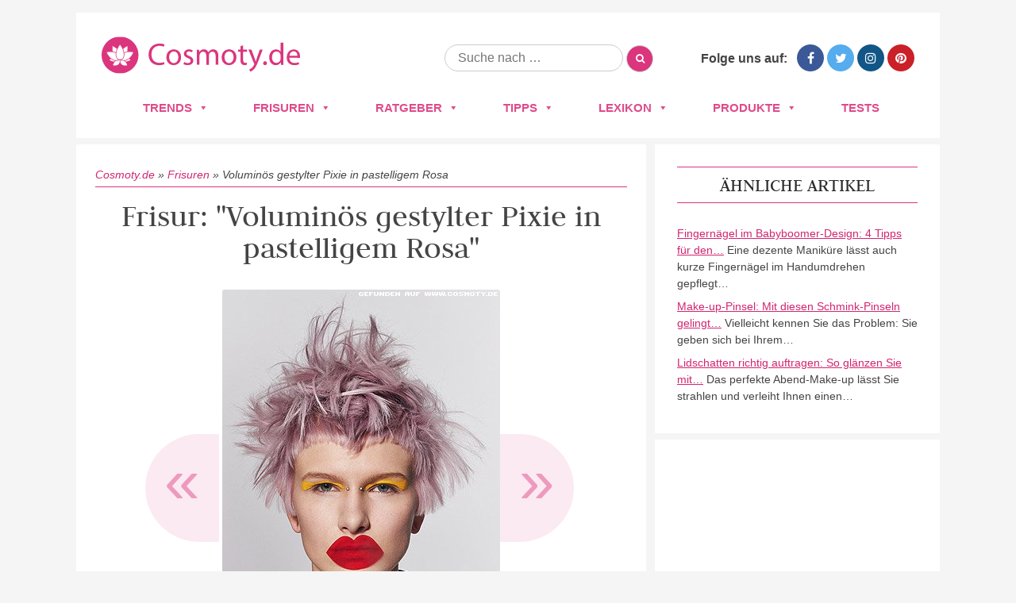

--- FILE ---
content_type: text/html; charset=UTF-8
request_url: https://www.cosmoty.de/frisuren/voluminoes-gestylter-pixie-in-pastelligem-rosa/
body_size: 23974
content:
<!DOCTYPE html>
<!--[if IE 7]>
<html class="ie ie7" lang="de">
<![endif]-->
<!--[if IE 8]>
<html class="ie ie8" lang="de">
<![endif]-->
<!--[if !(IE 7) & !(IE 8)]><!-->
<html lang="de">
<!--<![endif]-->
<head>






<meta charset="UTF-8" />
<meta name="viewport" content="width=device-width" />
<title>Frisuren Bilder: Voluminös gestylter Pixie in pastelligem Rosa - Frisuren, Haare</title>
<link rel="profile" href="https://gmpg.org/xfn/11" />
<link rel="pingback" href="https://www.cosmoty.de/xmlrpc.php" />

<link href='/wp-content/themes/cosmoty.de/img/favicon.ico' rel='shortcut icon' type='image/x-icon' />

<link rel="stylesheet" href="/wp-content/themes/cosmoty.de/css/normalize.css" type="text/css" media="all" />
<link rel="stylesheet" href="/wp-content/themes/cosmoty.de/css/style.css" type="text/css" media="all" />
<link rel="stylesheet" href="//www.cosmoty.de/wp-content/uploads/omgf/themes/cosmoty.de/css/font-awesome.min.css?ver=1658404828&cached=1" type="text/css" media="all" />
<link href="//www.cosmoty.de/wp-content/uploads/omgf/omgf-stylesheet-51/omgf-stylesheet-51.css?ver=1658399492" rel="stylesheet">

<!-- Google Tag Manager -->
<script data-cmp-vendor="s905" type="text/plain" class="cmplazyload">(function(w,d,s,l,i){w[l]=w[l]||[];w[l].push({'gtm.start':
new Date().getTime(),event:'gtm.js'});var f=d.getElementsByTagName(s)[0],
j=d.createElement(s),dl=l!='dataLayer'?'&l='+l:'';j.async=true;j.src=
'https://www.googletagmanager.com/gtm.js?id='+i+dl;f.parentNode.insertBefore(j,f);
})(window,document,'script','dataLayer','GTM-TZNMSGD');</script>
<!-- End Google Tag Manager -->
	
	
<!--[if lt IE 9]>
<script src="https://www.cosmoty.de/wp-content/themes/cosmoty.de/js/html5.js" type="text/javascript"></script>
<![endif]-->
<meta name='robots' content='index, follow, max-image-preview:large, max-snippet:-1, max-video-preview:-1' />
	<style>img:is([sizes="auto" i], [sizes^="auto," i]) { contain-intrinsic-size: 3000px 1500px }</style>
	
	<!-- This site is optimized with the Yoast SEO plugin v26.4 - https://yoast.com/wordpress/plugins/seo/ -->
	<meta name="description" content="llll➤ Entdecken Sie jetzt Fotos und Bilder zu &quot;Voluminös gestylter Pixie in pastelligem Rosa&quot; ➤ Lassen Sie sich von den neusten Frisuren-Trends 2025 inspirieren!" />
	<link rel="canonical" href="https://www.cosmoty.de/frisuren/voluminoes-gestylter-pixie-in-pastelligem-rosa/" />
	<meta property="og:locale" content="de_DE" />
	<meta property="og:type" content="article" />
	<meta property="og:title" content="Frisuren Bilder: Voluminös gestylter Pixie in pastelligem Rosa - Frisuren, Haare" />
	<meta property="og:description" content="llll➤ Entdecken Sie jetzt Fotos und Bilder zu &quot;Voluminös gestylter Pixie in pastelligem Rosa&quot; ➤ Lassen Sie sich von den neusten Frisuren-Trends 2025 inspirieren!" />
	<meta property="og:url" content="https://www.cosmoty.de/frisuren/voluminoes-gestylter-pixie-in-pastelligem-rosa/" />
	<meta property="og:site_name" content="Cosmoty.de" />
	<meta property="article:publisher" content="https://www.facebook.com/COSMOTY.de" />
	<meta property="og:image" content="https://www.cosmoty.de/wp-content/uploads/2018/02/voluminoesgestylterpixieinpastelligemrosajpg.jpg" />
	<meta property="og:image:width" content="350" />
	<meta property="og:image:height" content="500" />
	<meta property="og:image:type" content="image/jpeg" />
	<meta name="twitter:card" content="summary_large_image" />
	<meta name="twitter:site" content="@cosmoty" />
	<script type="application/ld+json" class="yoast-schema-graph">{"@context":"https://schema.org","@graph":[{"@type":"WebPage","@id":"https://www.cosmoty.de/frisuren/voluminoes-gestylter-pixie-in-pastelligem-rosa/","url":"https://www.cosmoty.de/frisuren/voluminoes-gestylter-pixie-in-pastelligem-rosa/","name":"Frisuren Bilder: Voluminös gestylter Pixie in pastelligem Rosa - Frisuren, Haare","isPartOf":{"@id":"https://www.cosmoty.de/#website"},"primaryImageOfPage":{"@id":"https://www.cosmoty.de/frisuren/voluminoes-gestylter-pixie-in-pastelligem-rosa/#primaryimage"},"image":{"@id":"https://www.cosmoty.de/frisuren/voluminoes-gestylter-pixie-in-pastelligem-rosa/#primaryimage"},"thumbnailUrl":"https://www.cosmoty.de/wp-content/uploads/2018/02/voluminoesgestylterpixieinpastelligemrosajpg.jpg","datePublished":"2018-02-06T19:53:09+00:00","description":"llll➤ Entdecken Sie jetzt Fotos und Bilder zu \"Voluminös gestylter Pixie in pastelligem Rosa\" ➤ Lassen Sie sich von den neusten Frisuren-Trends 2025 inspirieren!","breadcrumb":{"@id":"https://www.cosmoty.de/frisuren/voluminoes-gestylter-pixie-in-pastelligem-rosa/#breadcrumb"},"inLanguage":"de","potentialAction":[{"@type":"ReadAction","target":["https://www.cosmoty.de/frisuren/voluminoes-gestylter-pixie-in-pastelligem-rosa/"]}]},{"@type":"ImageObject","inLanguage":"de","@id":"https://www.cosmoty.de/frisuren/voluminoes-gestylter-pixie-in-pastelligem-rosa/#primaryimage","url":"https://www.cosmoty.de/wp-content/uploads/2018/02/voluminoesgestylterpixieinpastelligemrosajpg.jpg","contentUrl":"https://www.cosmoty.de/wp-content/uploads/2018/02/voluminoesgestylterpixieinpastelligemrosajpg.jpg","width":350,"height":500},{"@type":"BreadcrumbList","@id":"https://www.cosmoty.de/frisuren/voluminoes-gestylter-pixie-in-pastelligem-rosa/#breadcrumb","itemListElement":[{"@type":"ListItem","position":1,"name":"Cosmoty.de","item":"https://www.cosmoty.de/"},{"@type":"ListItem","position":2,"name":"Frisuren","item":"https://www.cosmoty.de/frisuren/"},{"@type":"ListItem","position":3,"name":"Voluminös gestylter Pixie in pastelligem Rosa"}]},{"@type":"WebSite","@id":"https://www.cosmoty.de/#website","url":"https://www.cosmoty.de/","name":"Cosmoty.de","description":"","publisher":{"@id":"https://www.cosmoty.de/#organization"},"potentialAction":[{"@type":"SearchAction","target":{"@type":"EntryPoint","urlTemplate":"https://www.cosmoty.de/?s={search_term_string}"},"query-input":{"@type":"PropertyValueSpecification","valueRequired":true,"valueName":"search_term_string"}}],"inLanguage":"de"},{"@type":"Organization","@id":"https://www.cosmoty.de/#organization","name":"Cosmoty.de","url":"https://www.cosmoty.de/","logo":{"@type":"ImageObject","inLanguage":"de","@id":"https://www.cosmoty.de/#/schema/logo/image/","url":"https://www.cosmoty.de/wp-content/uploads/2025/07/cosmoty-logo-seo.png","contentUrl":"https://www.cosmoty.de/wp-content/uploads/2025/07/cosmoty-logo-seo.png","width":898,"height":345,"caption":"Cosmoty.de"},"image":{"@id":"https://www.cosmoty.de/#/schema/logo/image/"},"sameAs":["https://www.facebook.com/COSMOTY.de","https://x.com/cosmoty","https://www.instagram.com/cosmoty_de/","https://www.pinterest.de/cosmoty/"]}]}</script>
	<!-- / Yoast SEO plugin. -->


<link rel='dns-prefetch' href='//cdn.vergleich.org' />


<link rel="alternate" type="application/rss+xml" title="Cosmoty.de &raquo; Feed" href="https://www.cosmoty.de/feed/" />
<link rel="alternate" type="application/rss+xml" title="Cosmoty.de &raquo; Kommentar-Feed" href="https://www.cosmoty.de/comments/feed/" />
<link id='omgf-preload-0' rel='preload' href='//www.cosmoty.de/wp-content/uploads/omgf/omgf-stylesheet-51/judson-normal-latin-ext-400.woff2?ver=1658399492' as='font' type='font/woff2' crossorigin />
<link id='omgf-preload-1' rel='preload' href='//www.cosmoty.de/wp-content/uploads/omgf/omgf-stylesheet-51/judson-normal-latin-400.woff2?ver=1658399492' as='font' type='font/woff2' crossorigin />
<link id='omgf-preload-2' rel='preload' href='//www.cosmoty.de/wp-content/uploads/omgf/omgf-stylesheet-51/lato-normal-latin-ext-400.woff2?ver=1658399492' as='font' type='font/woff2' crossorigin />
<link id='omgf-preload-3' rel='preload' href='//www.cosmoty.de/wp-content/uploads/omgf/omgf-stylesheet-51/lato-normal-latin-400.woff2?ver=1658399492' as='font' type='font/woff2' crossorigin />
<link id='omgf-preload-4' rel='preload' href='//www.cosmoty.de/wp-content/uploads/omgf/twentytwelve-fonts/open-sans-normal-latin-ext.woff2?ver=1658399492' as='font' type='font/woff2' crossorigin />
<link id='omgf-preload-5' rel='preload' href='//www.cosmoty.de/wp-content/uploads/omgf/twentytwelve-fonts/open-sans-normal-latin.woff2?ver=1658399492' as='font' type='font/woff2' crossorigin />
<link rel='stylesheet' id='wp-block-library-css' href='https://www.cosmoty.de/wp-includes/css/dist/block-library/style.min.css?ver=6.8.3' type='text/css' media='all' />
<style id='classic-theme-styles-inline-css' type='text/css'>
/*! This file is auto-generated */
.wp-block-button__link{color:#fff;background-color:#32373c;border-radius:9999px;box-shadow:none;text-decoration:none;padding:calc(.667em + 2px) calc(1.333em + 2px);font-size:1.125em}.wp-block-file__button{background:#32373c;color:#fff;text-decoration:none}
</style>
<style id='global-styles-inline-css' type='text/css'>
:root{--wp--preset--aspect-ratio--square: 1;--wp--preset--aspect-ratio--4-3: 4/3;--wp--preset--aspect-ratio--3-4: 3/4;--wp--preset--aspect-ratio--3-2: 3/2;--wp--preset--aspect-ratio--2-3: 2/3;--wp--preset--aspect-ratio--16-9: 16/9;--wp--preset--aspect-ratio--9-16: 9/16;--wp--preset--color--black: #000000;--wp--preset--color--cyan-bluish-gray: #abb8c3;--wp--preset--color--white: #ffffff;--wp--preset--color--pale-pink: #f78da7;--wp--preset--color--vivid-red: #cf2e2e;--wp--preset--color--luminous-vivid-orange: #ff6900;--wp--preset--color--luminous-vivid-amber: #fcb900;--wp--preset--color--light-green-cyan: #7bdcb5;--wp--preset--color--vivid-green-cyan: #00d084;--wp--preset--color--pale-cyan-blue: #8ed1fc;--wp--preset--color--vivid-cyan-blue: #0693e3;--wp--preset--color--vivid-purple: #9b51e0;--wp--preset--gradient--vivid-cyan-blue-to-vivid-purple: linear-gradient(135deg,rgba(6,147,227,1) 0%,rgb(155,81,224) 100%);--wp--preset--gradient--light-green-cyan-to-vivid-green-cyan: linear-gradient(135deg,rgb(122,220,180) 0%,rgb(0,208,130) 100%);--wp--preset--gradient--luminous-vivid-amber-to-luminous-vivid-orange: linear-gradient(135deg,rgba(252,185,0,1) 0%,rgba(255,105,0,1) 100%);--wp--preset--gradient--luminous-vivid-orange-to-vivid-red: linear-gradient(135deg,rgba(255,105,0,1) 0%,rgb(207,46,46) 100%);--wp--preset--gradient--very-light-gray-to-cyan-bluish-gray: linear-gradient(135deg,rgb(238,238,238) 0%,rgb(169,184,195) 100%);--wp--preset--gradient--cool-to-warm-spectrum: linear-gradient(135deg,rgb(74,234,220) 0%,rgb(151,120,209) 20%,rgb(207,42,186) 40%,rgb(238,44,130) 60%,rgb(251,105,98) 80%,rgb(254,248,76) 100%);--wp--preset--gradient--blush-light-purple: linear-gradient(135deg,rgb(255,206,236) 0%,rgb(152,150,240) 100%);--wp--preset--gradient--blush-bordeaux: linear-gradient(135deg,rgb(254,205,165) 0%,rgb(254,45,45) 50%,rgb(107,0,62) 100%);--wp--preset--gradient--luminous-dusk: linear-gradient(135deg,rgb(255,203,112) 0%,rgb(199,81,192) 50%,rgb(65,88,208) 100%);--wp--preset--gradient--pale-ocean: linear-gradient(135deg,rgb(255,245,203) 0%,rgb(182,227,212) 50%,rgb(51,167,181) 100%);--wp--preset--gradient--electric-grass: linear-gradient(135deg,rgb(202,248,128) 0%,rgb(113,206,126) 100%);--wp--preset--gradient--midnight: linear-gradient(135deg,rgb(2,3,129) 0%,rgb(40,116,252) 100%);--wp--preset--font-size--small: 13px;--wp--preset--font-size--medium: 20px;--wp--preset--font-size--large: 36px;--wp--preset--font-size--x-large: 42px;--wp--preset--spacing--20: 0.44rem;--wp--preset--spacing--30: 0.67rem;--wp--preset--spacing--40: 1rem;--wp--preset--spacing--50: 1.5rem;--wp--preset--spacing--60: 2.25rem;--wp--preset--spacing--70: 3.38rem;--wp--preset--spacing--80: 5.06rem;--wp--preset--shadow--natural: 6px 6px 9px rgba(0, 0, 0, 0.2);--wp--preset--shadow--deep: 12px 12px 50px rgba(0, 0, 0, 0.4);--wp--preset--shadow--sharp: 6px 6px 0px rgba(0, 0, 0, 0.2);--wp--preset--shadow--outlined: 6px 6px 0px -3px rgba(255, 255, 255, 1), 6px 6px rgba(0, 0, 0, 1);--wp--preset--shadow--crisp: 6px 6px 0px rgba(0, 0, 0, 1);}:where(.is-layout-flex){gap: 0.5em;}:where(.is-layout-grid){gap: 0.5em;}body .is-layout-flex{display: flex;}.is-layout-flex{flex-wrap: wrap;align-items: center;}.is-layout-flex > :is(*, div){margin: 0;}body .is-layout-grid{display: grid;}.is-layout-grid > :is(*, div){margin: 0;}:where(.wp-block-columns.is-layout-flex){gap: 2em;}:where(.wp-block-columns.is-layout-grid){gap: 2em;}:where(.wp-block-post-template.is-layout-flex){gap: 1.25em;}:where(.wp-block-post-template.is-layout-grid){gap: 1.25em;}.has-black-color{color: var(--wp--preset--color--black) !important;}.has-cyan-bluish-gray-color{color: var(--wp--preset--color--cyan-bluish-gray) !important;}.has-white-color{color: var(--wp--preset--color--white) !important;}.has-pale-pink-color{color: var(--wp--preset--color--pale-pink) !important;}.has-vivid-red-color{color: var(--wp--preset--color--vivid-red) !important;}.has-luminous-vivid-orange-color{color: var(--wp--preset--color--luminous-vivid-orange) !important;}.has-luminous-vivid-amber-color{color: var(--wp--preset--color--luminous-vivid-amber) !important;}.has-light-green-cyan-color{color: var(--wp--preset--color--light-green-cyan) !important;}.has-vivid-green-cyan-color{color: var(--wp--preset--color--vivid-green-cyan) !important;}.has-pale-cyan-blue-color{color: var(--wp--preset--color--pale-cyan-blue) !important;}.has-vivid-cyan-blue-color{color: var(--wp--preset--color--vivid-cyan-blue) !important;}.has-vivid-purple-color{color: var(--wp--preset--color--vivid-purple) !important;}.has-black-background-color{background-color: var(--wp--preset--color--black) !important;}.has-cyan-bluish-gray-background-color{background-color: var(--wp--preset--color--cyan-bluish-gray) !important;}.has-white-background-color{background-color: var(--wp--preset--color--white) !important;}.has-pale-pink-background-color{background-color: var(--wp--preset--color--pale-pink) !important;}.has-vivid-red-background-color{background-color: var(--wp--preset--color--vivid-red) !important;}.has-luminous-vivid-orange-background-color{background-color: var(--wp--preset--color--luminous-vivid-orange) !important;}.has-luminous-vivid-amber-background-color{background-color: var(--wp--preset--color--luminous-vivid-amber) !important;}.has-light-green-cyan-background-color{background-color: var(--wp--preset--color--light-green-cyan) !important;}.has-vivid-green-cyan-background-color{background-color: var(--wp--preset--color--vivid-green-cyan) !important;}.has-pale-cyan-blue-background-color{background-color: var(--wp--preset--color--pale-cyan-blue) !important;}.has-vivid-cyan-blue-background-color{background-color: var(--wp--preset--color--vivid-cyan-blue) !important;}.has-vivid-purple-background-color{background-color: var(--wp--preset--color--vivid-purple) !important;}.has-black-border-color{border-color: var(--wp--preset--color--black) !important;}.has-cyan-bluish-gray-border-color{border-color: var(--wp--preset--color--cyan-bluish-gray) !important;}.has-white-border-color{border-color: var(--wp--preset--color--white) !important;}.has-pale-pink-border-color{border-color: var(--wp--preset--color--pale-pink) !important;}.has-vivid-red-border-color{border-color: var(--wp--preset--color--vivid-red) !important;}.has-luminous-vivid-orange-border-color{border-color: var(--wp--preset--color--luminous-vivid-orange) !important;}.has-luminous-vivid-amber-border-color{border-color: var(--wp--preset--color--luminous-vivid-amber) !important;}.has-light-green-cyan-border-color{border-color: var(--wp--preset--color--light-green-cyan) !important;}.has-vivid-green-cyan-border-color{border-color: var(--wp--preset--color--vivid-green-cyan) !important;}.has-pale-cyan-blue-border-color{border-color: var(--wp--preset--color--pale-cyan-blue) !important;}.has-vivid-cyan-blue-border-color{border-color: var(--wp--preset--color--vivid-cyan-blue) !important;}.has-vivid-purple-border-color{border-color: var(--wp--preset--color--vivid-purple) !important;}.has-vivid-cyan-blue-to-vivid-purple-gradient-background{background: var(--wp--preset--gradient--vivid-cyan-blue-to-vivid-purple) !important;}.has-light-green-cyan-to-vivid-green-cyan-gradient-background{background: var(--wp--preset--gradient--light-green-cyan-to-vivid-green-cyan) !important;}.has-luminous-vivid-amber-to-luminous-vivid-orange-gradient-background{background: var(--wp--preset--gradient--luminous-vivid-amber-to-luminous-vivid-orange) !important;}.has-luminous-vivid-orange-to-vivid-red-gradient-background{background: var(--wp--preset--gradient--luminous-vivid-orange-to-vivid-red) !important;}.has-very-light-gray-to-cyan-bluish-gray-gradient-background{background: var(--wp--preset--gradient--very-light-gray-to-cyan-bluish-gray) !important;}.has-cool-to-warm-spectrum-gradient-background{background: var(--wp--preset--gradient--cool-to-warm-spectrum) !important;}.has-blush-light-purple-gradient-background{background: var(--wp--preset--gradient--blush-light-purple) !important;}.has-blush-bordeaux-gradient-background{background: var(--wp--preset--gradient--blush-bordeaux) !important;}.has-luminous-dusk-gradient-background{background: var(--wp--preset--gradient--luminous-dusk) !important;}.has-pale-ocean-gradient-background{background: var(--wp--preset--gradient--pale-ocean) !important;}.has-electric-grass-gradient-background{background: var(--wp--preset--gradient--electric-grass) !important;}.has-midnight-gradient-background{background: var(--wp--preset--gradient--midnight) !important;}.has-small-font-size{font-size: var(--wp--preset--font-size--small) !important;}.has-medium-font-size{font-size: var(--wp--preset--font-size--medium) !important;}.has-large-font-size{font-size: var(--wp--preset--font-size--large) !important;}.has-x-large-font-size{font-size: var(--wp--preset--font-size--x-large) !important;}
:where(.wp-block-post-template.is-layout-flex){gap: 1.25em;}:where(.wp-block-post-template.is-layout-grid){gap: 1.25em;}
:where(.wp-block-columns.is-layout-flex){gap: 2em;}:where(.wp-block-columns.is-layout-grid){gap: 2em;}
:root :where(.wp-block-pullquote){font-size: 1.5em;line-height: 1.6;}
</style>
<link rel='stylesheet' id='select2-css' href='https://www.cosmoty.de/wp-content/plugins/beautiful-taxonomy-filters/public/css/select2.min.css?ver=2.4.3' type='text/css' media='all' />
<link rel='stylesheet' id='beautiful-taxonomy-filters-basic-css' href='https://www.cosmoty.de/wp-content/plugins/beautiful-taxonomy-filters/public/css/beautiful-taxonomy-filters-base.min.css?ver=2.4.3' type='text/css' media='all' />
<link rel='stylesheet' id='contact-form-7-css' href='https://www.cosmoty.de/wp-content/plugins/contact-form-7/includes/css/styles.css?ver=6.1.4' type='text/css' media='all' />
<link rel='stylesheet' id='toc-screen-css' href='https://www.cosmoty.de/wp-content/plugins/table-of-contents-plus/screen.min.css?ver=2411.1' type='text/css' media='all' />
<style id='toc-screen-inline-css' type='text/css'>
div#toc_container {background: #f9f9f9;border: 1px solid #e2e2e2;width: 100%;}
</style>
<link rel='stylesheet' id='wp-postratings-css' href='https://www.cosmoty.de/wp-content/themes/cosmoty.de/css/postratings-css.css?ver=1.87' type='text/css' media='all' />
<link rel='stylesheet' id='megamenu-css' href='https://www.cosmoty.de/wp-content/uploads/maxmegamenu/style.css?ver=81f20b' type='text/css' media='all' />
<link rel='stylesheet' id='dashicons-css' href='https://www.cosmoty.de/wp-includes/css/dashicons.min.css?ver=6.8.3' type='text/css' media='all' />
<link rel='stylesheet' id='twentytwelve-fonts-css' href='//www.cosmoty.de/wp-content/uploads/omgf/twentytwelve-fonts/twentytwelve-fonts.css?ver=1658399492' type='text/css' media='all' />
<link rel='stylesheet' id='twentytwelve-style-css' href='https://www.cosmoty.de/wp-content/themes/cosmoty.de/style.css?ver=6.8.3' type='text/css' media='all' />
<!--[if lt IE 9]>
<link rel='stylesheet' id='twentytwelve-ie-css' href='https://www.cosmoty.de/wp-content/themes/cosmoty.de/css/ie.css?ver=20121010' type='text/css' media='all' />
<![endif]-->
<link rel="https://api.w.org/" href="https://www.cosmoty.de/wp-json/" /><link rel="EditURI" type="application/rsd+xml" title="RSD" href="https://www.cosmoty.de/xmlrpc.php?rsd" />
<meta name="generator" content="WordPress 6.8.3" />
<link rel='shortlink' href='https://www.cosmoty.de/?p=24091' />
<link rel="alternate" title="oEmbed (JSON)" type="application/json+oembed" href="https://www.cosmoty.de/wp-json/oembed/1.0/embed?url=https%3A%2F%2Fwww.cosmoty.de%2Ffrisuren%2Fvoluminoes-gestylter-pixie-in-pastelligem-rosa%2F" />
<link rel="alternate" title="oEmbed (XML)" type="text/xml+oembed" href="https://www.cosmoty.de/wp-json/oembed/1.0/embed?url=https%3A%2F%2Fwww.cosmoty.de%2Ffrisuren%2Fvoluminoes-gestylter-pixie-in-pastelligem-rosa%2F&#038;format=xml" />
<style type="text/css">.aawp .aawp-tb__row--highlight{background-color:#256aaf;}.aawp .aawp-tb__row--highlight{color:#fff;}.aawp .aawp-tb__row--highlight a{color:#fff;}</style>		<style type="text/css" id="wp-custom-css">
			.schema-faq-section{
	background: #F4F4F4;
    margin: 8px 0px 16px 0px;
    padding: 12px 16px 2px 25px;
    border-style: solid;
    border-width: 0px 0px 0px 4px;
    border-color: #ED9ABE;
    border-radius: 0px 4px 4px 4px;
}

@media only screen and (max-width:800px){
.category-overview{
width: 100%;
}
}

@media only screen and (max-width:640px){
	.category-entry a img{
		width: 100%;
	}
	.entry-header img.attachment-teaser_thumb {
	width: 100%;
		margin: 0px;
	}
	.hairstyles-navigation a {
		width: 160px;
	}
	.type-products .entry-header .buy-box{
		float: none;
		display: block;
		margin: 0px;
	
	}
	.type-products .buy-box{
		max-width: none;
	}
}

table{
	display: block!important;
	overflow-x:auto!important;
}

		</style>
		<style type="text/css">/** Mega Menu CSS: fs **/</style>
	<!-- Consentmanager -->
<script>if(!("gdprAppliesGlobally" in window)){window.gdprAppliesGlobally=true}if(!("cmp_id" in window)||window.cmp_id<1){window.cmp_id=0}if(!("cmp_cdid" in window)){window.cmp_cdid="905429d6fa09"}if(!("cmp_params" in window)){window.cmp_params=""}if(!("cmp_host" in window)){window.cmp_host="d.delivery.consentmanager.net"}if(!("cmp_cdn" in window)){window.cmp_cdn="cdn.consentmanager.net"}if(!("cmp_proto" in window)){window.cmp_proto="https:"}if(!("cmp_codesrc" in window)){window.cmp_codesrc="1"}window.cmp_getsupportedLangs=function(){var b=["DE","EN","FR","IT","NO","DA","FI","ES","PT","RO","BG","ET","EL","GA","HR","LV","LT","MT","NL","PL","SV","SK","SL","CS","HU","RU","SR","ZH","TR","UK","AR","BS"];if("cmp_customlanguages" in window){for(var a=0;a<window.cmp_customlanguages.length;a++){b.push(window.cmp_customlanguages[a].l.toUpperCase())}}return b};window.cmp_getRTLLangs=function(){var a=["AR"];if("cmp_customlanguages" in window){for(var b=0;b<window.cmp_customlanguages.length;b++){if("r" in window.cmp_customlanguages[b]&&window.cmp_customlanguages[b].r){a.push(window.cmp_customlanguages[b].l)}}}return a};window.cmp_getlang=function(j){if(typeof(j)!="boolean"){j=true}if(j&&typeof(cmp_getlang.usedlang)=="string"&&cmp_getlang.usedlang!==""){return cmp_getlang.usedlang}var g=window.cmp_getsupportedLangs();var c=[];var f=location.hash;var e=location.search;var a="languages" in navigator?navigator.languages:[];if(f.indexOf("cmplang=")!=-1){c.push(f.substr(f.indexOf("cmplang=")+8,2).toUpperCase())}else{if(e.indexOf("cmplang=")!=-1){c.push(e.substr(e.indexOf("cmplang=")+8,2).toUpperCase())}else{if("cmp_setlang" in window&&window.cmp_setlang!=""){c.push(window.cmp_setlang.toUpperCase())}else{if(a.length>0){for(var d=0;d<a.length;d++){c.push(a[d])}}}}}if("language" in navigator){c.push(navigator.language)}if("userLanguage" in navigator){c.push(navigator.userLanguage)}var h="";for(var d=0;d<c.length;d++){var b=c[d].toUpperCase();if(g.indexOf(b)!=-1){h=b;break}if(b.indexOf("-")!=-1){b=b.substr(0,2)}if(g.indexOf(b)!=-1){h=b;break}}if(h==""&&typeof(cmp_getlang.defaultlang)=="string"&&cmp_getlang.defaultlang!==""){return cmp_getlang.defaultlang}else{if(h==""){h="EN"}}h=h.toUpperCase();return h};(function(){var u=document;var v=u.getElementsByTagName;var h=window;var o="";var b="_en";if("cmp_getlang" in h){o=h.cmp_getlang().toLowerCase();if("cmp_customlanguages" in h){for(var q=0;q<h.cmp_customlanguages.length;q++){if(h.cmp_customlanguages[q].l.toUpperCase()==o.toUpperCase()){o="en";break}}}b="_"+o}function x(i,e){var w="";i+="=";var s=i.length;var d=location;if(d.hash.indexOf(i)!=-1){w=d.hash.substr(d.hash.indexOf(i)+s,9999)}else{if(d.search.indexOf(i)!=-1){w=d.search.substr(d.search.indexOf(i)+s,9999)}else{return e}}if(w.indexOf("&")!=-1){w=w.substr(0,w.indexOf("&"))}return w}var k=("cmp_proto" in h)?h.cmp_proto:"https:";if(k!="http:"&&k!="https:"){k="https:"}var g=("cmp_ref" in h)?h.cmp_ref:location.href;var j=u.createElement("script");j.setAttribute("data-cmp-ab","1");var c=x("cmpdesign","cmp_design" in h?h.cmp_design:"");var f=x("cmpregulationkey","cmp_regulationkey" in h?h.cmp_regulationkey:"");var r=x("cmpgppkey","cmp_gppkey" in h?h.cmp_gppkey:"");var n=x("cmpatt","cmp_att" in h?h.cmp_att:"");j.src=k+"//"+h.cmp_host+"/delivery/cmp.php?"+("cmp_id" in h&&h.cmp_id>0?"id="+h.cmp_id:"")+("cmp_cdid" in h?"&cdid="+h.cmp_cdid:"")+"&h="+encodeURIComponent(g)+(c!=""?"&cmpdesign="+encodeURIComponent(c):"")+(f!=""?"&cmpregulationkey="+encodeURIComponent(f):"")+(r!=""?"&cmpgppkey="+encodeURIComponent(r):"")+(n!=""?"&cmpatt="+encodeURIComponent(n):"")+("cmp_params" in h?"&"+h.cmp_params:"")+(u.cookie.length>0?"&__cmpfcc=1":"")+"&l="+o.toLowerCase()+"&o="+(new Date()).getTime();j.type="text/javascript";j.async=true;if(u.currentScript&&u.currentScript.parentElement){u.currentScript.parentElement.appendChild(j)}else{if(u.body){u.body.appendChild(j)}else{var t=v("body");if(t.length==0){t=v("div")}if(t.length==0){t=v("span")}if(t.length==0){t=v("ins")}if(t.length==0){t=v("script")}if(t.length==0){t=v("head")}if(t.length>0){t[0].appendChild(j)}}}var m="js";var p=x("cmpdebugunminimized","cmpdebugunminimized" in h?h.cmpdebugunminimized:0)>0?"":".min";var a=x("cmpdebugcoverage","cmp_debugcoverage" in h?h.cmp_debugcoverage:"");if(a=="1"){m="instrumented";p=""}var j=u.createElement("script");j.src=k+"//"+h.cmp_cdn+"/delivery/"+m+"/cmp"+b+p+".js";j.type="text/javascript";j.setAttribute("data-cmp-ab","1");j.async=true;if(u.currentScript&&u.currentScript.parentElement){u.currentScript.parentElement.appendChild(j)}else{if(u.body){u.body.appendChild(j)}else{var t=v("body");if(t.length==0){t=v("div")}if(t.length==0){t=v("span")}if(t.length==0){t=v("ins")}if(t.length==0){t=v("script")}if(t.length==0){t=v("head")}if(t.length>0){t[0].appendChild(j)}}}})();window.cmp_addFrame=function(b){if(!window.frames[b]){if(document.body){var a=document.createElement("iframe");a.style.cssText="display:none";if("cmp_cdn" in window&&"cmp_ultrablocking" in window&&window.cmp_ultrablocking>0){a.src="//"+window.cmp_cdn+"/delivery/empty.html"}a.name=b;a.setAttribute("title","Intentionally hidden, please ignore");a.setAttribute("role","none");a.setAttribute("tabindex","-1");document.body.appendChild(a)}else{window.setTimeout(window.cmp_addFrame,10,b)}}};window.cmp_rc=function(h){var b=document.cookie;var f="";var d=0;while(b!=""&&d<100){d++;while(b.substr(0,1)==" "){b=b.substr(1,b.length)}var g=b.substring(0,b.indexOf("="));if(b.indexOf(";")!=-1){var c=b.substring(b.indexOf("=")+1,b.indexOf(";"))}else{var c=b.substr(b.indexOf("=")+1,b.length)}if(h==g){f=c}var e=b.indexOf(";")+1;if(e==0){e=b.length}b=b.substring(e,b.length)}return(f)};window.cmp_stub=function(){var a=arguments;__cmp.a=__cmp.a||[];if(!a.length){return __cmp.a}else{if(a[0]==="ping"){if(a[1]===2){a[2]({gdprApplies:gdprAppliesGlobally,cmpLoaded:false,cmpStatus:"stub",displayStatus:"hidden",apiVersion:"2.0",cmpId:31},true)}else{a[2](false,true)}}else{if(a[0]==="getUSPData"){a[2]({version:1,uspString:window.cmp_rc("")},true)}else{if(a[0]==="getTCData"){__cmp.a.push([].slice.apply(a))}else{if(a[0]==="addEventListener"||a[0]==="removeEventListener"){__cmp.a.push([].slice.apply(a))}else{if(a.length==4&&a[3]===false){a[2]({},false)}else{__cmp.a.push([].slice.apply(a))}}}}}}};window.cmp_gpp_ping=function(){return{gppVersion:"1.0",cmpStatus:"stub",cmpDisplayStatus:"hidden",supportedAPIs:["tcfca","usnat","usca","usva","usco","usut","usct"],cmpId:31}};window.cmp_gppstub=function(){var a=arguments;__gpp.q=__gpp.q||[];if(!a.length){return __gpp.q}var g=a[0];var f=a.length>1?a[1]:null;var e=a.length>2?a[2]:null;if(g==="ping"){return window.cmp_gpp_ping()}else{if(g==="addEventListener"){__gpp.e=__gpp.e||[];if(!("lastId" in __gpp)){__gpp.lastId=0}__gpp.lastId++;var c=__gpp.lastId;__gpp.e.push({id:c,callback:f});return{eventName:"listenerRegistered",listenerId:c,data:true,pingData:window.cmp_gpp_ping()}}else{if(g==="removeEventListener"){var h=false;__gpp.e=__gpp.e||[];for(var d=0;d<__gpp.e.length;d++){if(__gpp.e[d].id==e){__gpp.e[d].splice(d,1);h=true;break}}return{eventName:"listenerRemoved",listenerId:e,data:h,pingData:window.cmp_gpp_ping()}}else{if(g==="getGPPData"){return{sectionId:3,gppVersion:1,sectionList:[],applicableSections:[0],gppString:"",pingData:window.cmp_gpp_ping()}}else{if(g==="hasSection"||g==="getSection"||g==="getField"){return null}else{__gpp.q.push([].slice.apply(a))}}}}}};window.cmp_msghandler=function(d){var a=typeof d.data==="string";try{var c=a?JSON.parse(d.data):d.data}catch(f){var c=null}if(typeof(c)==="object"&&c!==null&&"__cmpCall" in c){var b=c.__cmpCall;window.__cmp(b.command,b.parameter,function(h,g){var e={__cmpReturn:{returnValue:h,success:g,callId:b.callId}};d.source.postMessage(a?JSON.stringify(e):e,"*")})}if(typeof(c)==="object"&&c!==null&&"__uspapiCall" in c){var b=c.__uspapiCall;window.__uspapi(b.command,b.version,function(h,g){var e={__uspapiReturn:{returnValue:h,success:g,callId:b.callId}};d.source.postMessage(a?JSON.stringify(e):e,"*")})}if(typeof(c)==="object"&&c!==null&&"__tcfapiCall" in c){var b=c.__tcfapiCall;window.__tcfapi(b.command,b.version,function(h,g){var e={__tcfapiReturn:{returnValue:h,success:g,callId:b.callId}};d.source.postMessage(a?JSON.stringify(e):e,"*")},b.parameter)}if(typeof(c)==="object"&&c!==null&&"__gppCall" in c){var b=c.__gppCall;window.__gpp(b.command,function(h,g){var e={__gppReturn:{returnValue:h,success:g,callId:b.callId}};d.source.postMessage(a?JSON.stringify(e):e,"*")},"parameter" in b?b.parameter:null,"version" in b?b.version:1)}};window.cmp_setStub=function(a){if(!(a in window)||(typeof(window[a])!=="function"&&typeof(window[a])!=="object"&&(typeof(window[a])==="undefined"||window[a]!==null))){window[a]=window.cmp_stub;window[a].msgHandler=window.cmp_msghandler;window.addEventListener("message",window.cmp_msghandler,false)}};window.cmp_setGppStub=function(a){if(!(a in window)||(typeof(window[a])!=="function"&&typeof(window[a])!=="object"&&(typeof(window[a])==="undefined"||window[a]!==null))){window[a]=window.cmp_gppstub;window[a].msgHandler=window.cmp_msghandler;window.addEventListener("message",window.cmp_msghandler,false)}};window.cmp_addFrame("__cmpLocator");if(!("cmp_disableusp" in window)||!window.cmp_disableusp){window.cmp_addFrame("__uspapiLocator")}if(!("cmp_disabletcf" in window)||!window.cmp_disabletcf){window.cmp_addFrame("__tcfapiLocator")}if(!("cmp_disablegpp" in window)||!window.cmp_disablegpp){window.cmp_addFrame("__gppLocator")}window.cmp_setStub("__cmp");if(!("cmp_disabletcf" in window)||!window.cmp_disabletcf){window.cmp_setStub("__tcfapi")}if(!("cmp_disableusp" in window)||!window.cmp_disableusp){window.cmp_setStub("__uspapi")}if(!("cmp_disablegpp" in window)||!window.cmp_disablegpp){window.cmp_setGppStub("__gpp")};</script>
<!-- END Consentmanager -->		
</head>

<body data-rsssl=1 class="wp-singular hairstyles-template-default single single-hairstyles postid-24091 wp-theme-cosmotyde aawp-custom btf-archive mega-menu-primary custom-font-enabled">
	
<div id="page" class="hfeed site">
	<header id="masthead" class="site-header" role="banner">
		<hgroup>
			<a href="/" id="logo"><img alt="Home" src="/wp-content/themes/cosmoty.de/img/logo.svg" width="250" height="75" /></a>
		</hgroup>
		<div class="social-buttons">
			<soan style="padding: 0 8px;font-weight:bold;">Folge uns auf: </soan>
			<a href="https://www.facebook.com/COSMOTY.de" class="fa fa-facebook" target="_blank"></a>
			<a href="https://twitter.com/cosmoty" class="fa fa-twitter" target="_blank"></a>
			<a href="https://www.instagram.com/cosmoty_de/" class="fa fa-instagram" target="_blank"></a>
			<a href="https://www.pinterest.de/cosmoty/" class="fa fa-pinterest" target="_blank"></a>
		</div>

		<div class="header-search">
		<form role="search" method="get" id="searchform"
    class="searchform" action="https://www.cosmoty.de/">
    <div>
        <label class="screen-reader-text" for="s"></label>
        <input type="text" value="" name="s" id="s" placeholder="Suche nach …" />
        <button type="submit" class="search-submit">
            <span class="fa fa-search"></span>
        </button>
    </div>
</form>		</div>

		<div style="clear: both;"></div>
		<nav id="site-navigation" class="main-navigation" role="navigation">
			<div id="mega-menu-wrap-primary" class="mega-menu-wrap"><div class="mega-menu-toggle"><div class="mega-toggle-blocks-left"><div class='mega-toggle-block mega-menu-toggle-block mega-toggle-block-1' id='mega-toggle-block-1' tabindex='0'><span class='mega-toggle-label' role='button' aria-expanded='false'><span class='mega-toggle-label-closed'>MENU</span><span class='mega-toggle-label-open'></span></span></div></div><div class="mega-toggle-blocks-center"></div><div class="mega-toggle-blocks-right"></div></div><ul id="mega-menu-primary" class="mega-menu max-mega-menu mega-menu-horizontal mega-no-js" data-event="click" data-effect="fade_up" data-effect-speed="200" data-effect-mobile="disabled" data-effect-speed-mobile="0" data-mobile-force-width="false" data-second-click="go" data-document-click="collapse" data-vertical-behaviour="standard" data-breakpoint="600" data-unbind="true" data-mobile-state="collapse_all" data-mobile-direction="vertical" data-hover-intent-timeout="300" data-hover-intent-interval="100"><li class="mega-menu-item mega-menu-item-type-custom mega-menu-item-object-custom mega-menu-item-has-children mega-menu-megamenu mega-menu-grid mega-align-bottom-left mega-menu-grid mega-menu-item-24" id="mega-menu-item-24"><a class="mega-menu-link" href="/trends/" aria-expanded="false" tabindex="0">Trends<span class="mega-indicator" aria-hidden="true"></span></a>
<ul class="mega-sub-menu" role='presentation'>
<li class="mega-menu-row" id="mega-menu-24-0">
	<ul class="mega-sub-menu" style='--columns:12' role='presentation'>
<li class="mega-menu-column mega-menu-columns-6-of-12" style="--columns:12; --span:6" id="mega-menu-24-0-0">
		<ul class="mega-sub-menu">
<li class="mega-menu-item mega-menu-item-type-taxonomy mega-menu-item-object-ct_year mega-menu-item-36383" id="mega-menu-item-36383"><a class="mega-menu-link" href="https://www.cosmoty.de/trendjahr/2018/">Frisuren-Trends</a></li>		</ul>
</li>	</ul>
</li><li class="mega-menu-row" id="mega-menu-24-1">
	<ul class="mega-sub-menu" style='--columns:12' role='presentation'>
<li class="mega-menu-column mega-menu-columns-3-of-12" style="--columns:12; --span:3" id="mega-menu-24-1-0">
		<ul class="mega-sub-menu">
<li class="mega-menu-item mega-menu-item-type-widget widget_text mega-menu-item-text-16" id="mega-menu-item-text-16"><h4 class="mega-block-title">Frühling 2018</h4>			<div class="textwidget"></div>
		</li><li class="mega-menu-item mega-menu-item-type-custom mega-menu-item-object-custom mega-menu-item-has-children mega-hide-arrow mega-disable-link mega-menu-item-36396" id="mega-menu-item-36396"><a class="mega-menu-link" tabindex="0" aria-label="Trend Frühling"><span class="mega-indicator" aria-hidden="true"></span></a>
			<ul class="mega-sub-menu">
<li class="mega-menu-item mega-menu-item-type-custom mega-menu-item-object-custom mega-menu-item-36388" id="mega-menu-item-36388"><a class="mega-menu-link" href="/produkte/produktart/parfuem/trend/fruehling-2018/">Parfum</a></li><li class="mega-menu-item mega-menu-item-type-custom mega-menu-item-object-custom mega-menu-item-36391" id="mega-menu-item-36391"><a class="mega-menu-link" href="/produkte/produktart/make-up/trend/fruehling-2018/">Make up</a></li><li class="mega-menu-item mega-menu-item-type-custom mega-menu-item-object-custom mega-menu-item-36392" id="mega-menu-item-36392"><a class="mega-menu-link" href="/produkte/produktart/pflege/trend/fruehling-2018/">Pflege</a></li>			</ul>
</li>		</ul>
</li><li class="mega-menu-column mega-menu-columns-3-of-12" style="--columns:12; --span:3" id="mega-menu-24-1-1">
		<ul class="mega-sub-menu">
<li class="mega-menu-item mega-menu-item-type-widget widget_text mega-menu-item-text-18" id="mega-menu-item-text-18"><h4 class="mega-block-title">Sommer 2018</h4>			<div class="textwidget"></div>
		</li><li class="mega-menu-item mega-menu-item-type-custom mega-menu-item-object-custom mega-menu-item-has-children mega-hide-arrow mega-disable-link mega-menu-item-36395" id="mega-menu-item-36395"><a class="mega-menu-link" tabindex="0" aria-label="Trends Sommer"><span class="mega-indicator" aria-hidden="true"></span></a>
			<ul class="mega-sub-menu">
<li class="mega-menu-item mega-menu-item-type-custom mega-menu-item-object-custom mega-menu-item-36389" id="mega-menu-item-36389"><a class="mega-menu-link" href="/produkte/produktart/parfuem/trend/sommer-2018/">Parfum</a></li><li class="mega-menu-item mega-menu-item-type-custom mega-menu-item-object-custom mega-menu-item-36390" id="mega-menu-item-36390"><a class="mega-menu-link" href="/produkte/produktart/make-up/trend/sommer-2018/">Make up</a></li><li class="mega-menu-item mega-menu-item-type-custom mega-menu-item-object-custom mega-menu-item-36393" id="mega-menu-item-36393"><a class="mega-menu-link" href="/produkte/produktart/pflege/trend/sommer-2018/">Pflege</a></li>			</ul>
</li>		</ul>
</li>	</ul>
</li></ul>
</li><li class="mega-menu-item mega-menu-item-type-custom mega-menu-item-object-custom mega-menu-item-has-children mega-menu-megamenu mega-menu-grid mega-align-bottom-left mega-menu-grid mega-menu-item-26" id="mega-menu-item-26"><a class="mega-menu-link" href="/frisuren/" aria-expanded="false" tabindex="0">Frisuren<span class="mega-indicator" aria-hidden="true"></span></a>
<ul class="mega-sub-menu" role='presentation'>
<li class="mega-menu-row" id="mega-menu-26-0">
	<ul class="mega-sub-menu" style='--columns:12' role='presentation'>
<li class="mega-menu-column mega-menu-columns-3-of-12" style="--columns:12; --span:3" id="mega-menu-26-0-0">
		<ul class="mega-sub-menu">
<li class="mega-menu-item mega-menu-item-type-widget widget_text mega-menu-item-text-2" id="mega-menu-item-text-2"><h4 class="mega-block-title">Frisuren für</h4>			<div class="textwidget"></div>
		</li><li class="mega-menu-item mega-menu-item-type-custom mega-menu-item-object-custom mega-menu-item-has-children mega-hide-arrow mega-disable-link mega-menu-item-2536" id="mega-menu-item-2536"><a class="mega-menu-link" tabindex="0" aria-label="Frisuren"><span class="mega-indicator" aria-hidden="true"></span></a>
			<ul class="mega-sub-menu">
<li class="mega-menu-item mega-menu-item-type-taxonomy mega-menu-item-object-ct_gender mega-menu-item-36210" id="mega-menu-item-36210"><a class="mega-menu-link" href="https://www.cosmoty.de/geschlecht/frauen/">Frauen-Frisuren</a></li><li class="mega-menu-item mega-menu-item-type-taxonomy mega-menu-item-object-ct_gender mega-menu-item-36211" id="mega-menu-item-36211"><a class="mega-menu-link" href="https://www.cosmoty.de/geschlecht/maenner/">Männer-Frisuren</a></li><li class="mega-menu-item mega-menu-item-type-taxonomy mega-menu-item-object-ct_gender mega-menu-item-36212" id="mega-menu-item-36212"><a class="mega-menu-link" href="https://www.cosmoty.de/geschlecht/kinder/">Kinder-Frisuren</a></li><li class="mega-menu-item mega-menu-item-type-custom mega-menu-item-object-custom mega-menu-item-40266" id="mega-menu-item-40266"><a class="mega-menu-link" href="https://www.cosmoty.de/frisuren/geschlecht/frisuren-fuer-maedchen/">Frisuren für Mädchen</a></li><li class="mega-menu-item mega-menu-item-type-custom mega-menu-item-object-custom mega-menu-item-40267" id="mega-menu-item-40267"><a class="mega-menu-link" href="https://www.cosmoty.de/frisuren/geschlecht/frisuren-fuer-jungen/">Frisuren für Jungen</a></li><li class="mega-menu-item mega-menu-item-type-taxonomy mega-menu-item-object-ct_gender mega-menu-item-36709" id="mega-menu-item-36709"><a class="mega-menu-link" href="https://www.cosmoty.de/geschlecht/unisex/">Unisex-Frisuren</a></li>			</ul>
</li>		</ul>
</li><li class="mega-menu-column mega-menu-columns-3-of-12" style="--columns:12; --span:3" id="mega-menu-26-0-1">
		<ul class="mega-sub-menu">
<li class="mega-menu-item mega-menu-item-type-widget widget_text mega-menu-item-text-3" id="mega-menu-item-text-3"><h4 class="mega-block-title">Haarlänge</h4>			<div class="textwidget"></div>
		</li><li class="mega-menu-item mega-menu-item-type-custom mega-menu-item-object-custom mega-menu-item-has-children mega-hide-arrow mega-disable-link mega-menu-item-2523" id="mega-menu-item-2523"><a class="mega-menu-link" tabindex="0" aria-label="Haarlänge"><span class="mega-indicator" aria-hidden="true"></span></a>
			<ul class="mega-sub-menu">
<li class="mega-menu-item mega-menu-item-type-taxonomy mega-menu-item-object-ct_hair-length mega-current-hairstyles-ancestor mega-current-menu-parent mega-current-hairstyles-parent mega-menu-item-36216" id="mega-menu-item-36216"><a class="mega-menu-link" href="https://www.cosmoty.de/haarlaenge/kurz/">Kurzhaarfrisuren</a></li><li class="mega-menu-item mega-menu-item-type-taxonomy mega-menu-item-object-ct_hair-length mega-menu-item-36217" id="mega-menu-item-36217"><a class="mega-menu-link" href="https://www.cosmoty.de/haarlaenge/mittellang/">Mittellange Haare</a></li><li class="mega-menu-item mega-menu-item-type-taxonomy mega-menu-item-object-ct_hair-length mega-menu-item-36215" id="mega-menu-item-36215"><a class="mega-menu-link" href="https://www.cosmoty.de/haarlaenge/lang/">Lange Haare</a></li>			</ul>
</li>		</ul>
</li><li class="mega-menu-column mega-menu-columns-3-of-12" style="--columns:12; --span:3" id="mega-menu-26-0-2">
		<ul class="mega-sub-menu">
<li class="mega-menu-item mega-menu-item-type-widget widget_text mega-menu-item-text-4" id="mega-menu-item-text-4"><h4 class="mega-block-title">Haartyp</h4>			<div class="textwidget"></div>
		</li><li class="mega-menu-item mega-menu-item-type-custom mega-menu-item-object-custom mega-menu-item-has-children mega-hide-arrow mega-disable-link mega-menu-item-2544" id="mega-menu-item-2544"><a class="mega-menu-link" tabindex="0" aria-label="Haartyp"><span class="mega-indicator" aria-hidden="true"></span></a>
			<ul class="mega-sub-menu">
<li class="mega-menu-item mega-menu-item-type-taxonomy mega-menu-item-object-ct_hair-typ mega-menu-item-36230" id="mega-menu-item-36230"><a class="mega-menu-link" href="https://www.cosmoty.de/haartypen/glatt/">Glatte Haare</a></li><li class="mega-menu-item mega-menu-item-type-taxonomy mega-menu-item-object-ct_hair-typ mega-menu-item-36232" id="mega-menu-item-36232"><a class="mega-menu-link" href="https://www.cosmoty.de/haartypen/lockig/">Lockige Haare</a></li><li class="mega-menu-item mega-menu-item-type-taxonomy mega-menu-item-object-ct_hair-typ mega-current-hairstyles-ancestor mega-current-menu-parent mega-current-hairstyles-parent mega-menu-item-36231" id="mega-menu-item-36231"><a class="mega-menu-link" href="https://www.cosmoty.de/haartypen/strukturiert/">Strukturierte Haare</a></li>			</ul>
</li>		</ul>
</li><li class="mega-menu-column mega-menu-columns-3-of-12" style="--columns:12; --span:3" id="mega-menu-26-0-3">
		<ul class="mega-sub-menu">
<li class="mega-menu-item mega-menu-item-type-widget widget_text mega-menu-item-text-9" id="mega-menu-item-text-9"><h4 class="mega-block-title">Trendjahr</h4>			<div class="textwidget"></div>
		</li><li class="mega-menu-item mega-menu-item-type-custom mega-menu-item-object-custom mega-menu-item-has-children mega-hide-arrow mega-disable-link mega-menu-item-21326" id="mega-menu-item-21326"><a class="mega-menu-link" tabindex="0" aria-label="Trendjahr"><span class="mega-indicator" aria-hidden="true"></span></a>
			<ul class="mega-sub-menu">
<li class="mega-menu-item mega-menu-item-type-taxonomy mega-menu-item-object-ct_year mega-menu-item-36239" id="mega-menu-item-36239"><a class="mega-menu-link" href="https://www.cosmoty.de/trendjahr/2018/">2018</a></li><li class="mega-menu-item mega-menu-item-type-taxonomy mega-menu-item-object-ct_year mega-menu-item-36238" id="mega-menu-item-36238"><a class="mega-menu-link" href="https://www.cosmoty.de/trendjahr/2017/">2017</a></li><li class="mega-menu-item mega-menu-item-type-taxonomy mega-menu-item-object-ct_year mega-menu-item-36237" id="mega-menu-item-36237"><a class="mega-menu-link" href="https://www.cosmoty.de/trendjahr/2016/">2016</a></li>			</ul>
</li>		</ul>
</li>	</ul>
</li><li class="mega-menu-row" id="mega-menu-26-1">
	<ul class="mega-sub-menu" style='--columns:12' role='presentation'>
<li class="mega-menu-column mega-menu-columns-3-of-12" style="--columns:12; --span:3" id="mega-menu-26-1-0">
		<ul class="mega-sub-menu">
<li class="mega-menu-item mega-menu-item-type-widget widget_text mega-menu-item-text-10" id="mega-menu-item-text-10"><h4 class="mega-block-title">Komplexität</h4>			<div class="textwidget"></div>
		</li><li class="mega-menu-item mega-menu-item-type-custom mega-menu-item-object-custom mega-menu-item-has-children mega-hide-arrow mega-disable-link mega-menu-item-21310" id="mega-menu-item-21310"><a class="mega-menu-link" tabindex="0" aria-label="Komplexität"><span class="mega-indicator" aria-hidden="true"></span></a>
			<ul class="mega-sub-menu">
<li class="mega-menu-item mega-menu-item-type-taxonomy mega-menu-item-object-ct_difficulty mega-menu-item-36241" id="mega-menu-item-36241"><a class="mega-menu-link" href="https://www.cosmoty.de/schwierigkeit/einfach/">Einfach</a></li><li class="mega-menu-item mega-menu-item-type-taxonomy mega-menu-item-object-ct_difficulty mega-current-hairstyles-ancestor mega-current-menu-parent mega-current-hairstyles-parent mega-menu-item-36240" id="mega-menu-item-36240"><a class="mega-menu-link" href="https://www.cosmoty.de/schwierigkeit/moderat/">Moderat</a></li><li class="mega-menu-item mega-menu-item-type-taxonomy mega-menu-item-object-ct_difficulty mega-menu-item-36242" id="mega-menu-item-36242"><a class="mega-menu-link" href="https://www.cosmoty.de/schwierigkeit/aufwendig/">Aufwendig</a></li>			</ul>
</li><li class="mega-menu-item mega-menu-item-type-widget widget_text mega-menu-item-text-6" id="mega-menu-item-text-6"><h4 class="mega-block-title">Haarfarbe</h4>			<div class="textwidget"></div>
		</li><li class="mega-menu-item mega-menu-item-type-custom mega-menu-item-object-custom mega-menu-item-has-children mega-hide-arrow mega-disable-link mega-menu-item-2529" id="mega-menu-item-2529"><a class="mega-menu-link" tabindex="0" aria-label="Farbe"><span class="mega-indicator" aria-hidden="true"></span></a>
			<ul class="mega-sub-menu">
<li class="mega-menu-item mega-menu-item-type-taxonomy mega-menu-item-object-ct_hair-color mega-menu-item-36218" id="mega-menu-item-36218"><a class="mega-menu-link" href="https://www.cosmoty.de/haarfarbe/blond/">Blonde Haare</a></li><li class="mega-menu-item mega-menu-item-type-taxonomy mega-menu-item-object-ct_hair-color mega-menu-item-36219" id="mega-menu-item-36219"><a class="mega-menu-link" href="https://www.cosmoty.de/haarfarbe/brunett/">Brünette Haare</a></li><li class="mega-menu-item mega-menu-item-type-taxonomy mega-menu-item-object-ct_hair-color mega-menu-item-36222" id="mega-menu-item-36222"><a class="mega-menu-link" href="https://www.cosmoty.de/haarfarbe/grau/">Graue Haare</a></li><li class="mega-menu-item mega-menu-item-type-taxonomy mega-menu-item-object-ct_hair-color mega-current-hairstyles-ancestor mega-current-menu-parent mega-current-hairstyles-parent mega-menu-item-36220" id="mega-menu-item-36220"><a class="mega-menu-link" href="https://www.cosmoty.de/haarfarbe/rot/">Rote Haare</a></li><li class="mega-menu-item mega-menu-item-type-taxonomy mega-menu-item-object-ct_hair-color mega-menu-item-36221" id="mega-menu-item-36221"><a class="mega-menu-link" href="https://www.cosmoty.de/haarfarbe/schwarz/">Schwarze Haare</a></li>			</ul>
</li>		</ul>
</li><li class="mega-menu-column mega-menu-columns-3-of-12 mega-hide-on-mobile" style="--columns:12; --span:3" id="mega-menu-26-1-1">
		<ul class="mega-sub-menu">
<li class="mega-menu-item mega-menu-item-type-widget widget_text mega-menu-item-text-11" id="mega-menu-item-text-11"><h4 class="mega-block-title">Pony &#038; Scheitel</h4>			<div class="textwidget"></div>
		</li><li class="mega-menu-item mega-menu-item-type-custom mega-menu-item-object-custom mega-menu-item-has-children mega-hide-arrow mega-disable-link mega-menu-item-21295" id="mega-menu-item-21295"><a class="mega-menu-link" tabindex="0" aria-label="Pony &amp; Scheitel"><span class="mega-indicator" aria-hidden="true"></span></a>
			<ul class="mega-sub-menu">
<li class="mega-menu-item mega-menu-item-type-taxonomy mega-menu-item-object-ct_pony mega-menu-item-36245" id="mega-menu-item-36245"><a class="mega-menu-link" href="https://www.cosmoty.de/ponys/gerader-pony/">Gerader Pony</a></li><li class="mega-menu-item mega-menu-item-type-taxonomy mega-menu-item-object-ct_parting mega-menu-item-36247" id="mega-menu-item-36247"><a class="mega-menu-link" href="https://www.cosmoty.de/scheitel/mittelscheitel/">Mittelscheitel</a></li><li class="mega-menu-item mega-menu-item-type-taxonomy mega-menu-item-object-ct_parting mega-menu-item-36246" id="mega-menu-item-36246"><a class="mega-menu-link" href="https://www.cosmoty.de/scheitel/seitenscheitel/">Seitenscheitel</a></li>			</ul>
</li><li class="mega-menu-item mega-menu-item-type-widget widget_text mega-menu-item-text-7" id="mega-menu-item-text-7"><h4 class="mega-block-title">Stil</h4>			<div class="textwidget"></div>
		</li><li class="mega-menu-item mega-menu-item-type-custom mega-menu-item-object-custom mega-menu-item-has-children mega-hide-arrow mega-disable-link mega-menu-item-21302" id="mega-menu-item-21302"><a class="mega-menu-link" tabindex="0" aria-label="Stil"><span class="mega-indicator" aria-hidden="true"></span></a>
			<ul class="mega-sub-menu">
<li class="mega-menu-item mega-menu-item-type-taxonomy mega-menu-item-object-ct_style mega-menu-item-36249" id="mega-menu-item-36249"><a class="mega-menu-link" href="https://www.cosmoty.de/stile/flechtfrisuren/">Flechtfrisuren</a></li><li class="mega-menu-item mega-menu-item-type-taxonomy mega-menu-item-object-ct_style mega-menu-item-36248" id="mega-menu-item-36248"><a class="mega-menu-link" href="https://www.cosmoty.de/stile/hochsteckfrisuren/">Hochsteckfrisuren</a></li><li class="mega-menu-item mega-menu-item-type-taxonomy mega-menu-item-object-ct_style mega-menu-item-36250" id="mega-menu-item-36250"><a class="mega-menu-link" href="https://www.cosmoty.de/stile/zopf-frisuren/">Zopf Frisuren</a></li>			</ul>
</li>		</ul>
</li><li class="mega-menu-column mega-menu-columns-3-of-12" style="--columns:12; --span:3" id="mega-menu-26-1-2">
		<ul class="mega-sub-menu">
<li class="mega-menu-item mega-menu-item-type-widget widget_text mega-menu-item-text-5" id="mega-menu-item-text-5"><h4 class="mega-block-title">Schnitt</h4>			<div class="textwidget"></div>
		</li><li class="mega-menu-item mega-menu-item-type-custom mega-menu-item-object-custom mega-menu-item-has-children mega-hide-arrow mega-disable-link mega-menu-item-2530" id="mega-menu-item-2530"><a class="mega-menu-link" tabindex="0" aria-label="Schnitt"><span class="mega-indicator" aria-hidden="true"></span></a>
			<ul class="mega-sub-menu">
<li class="mega-menu-item mega-menu-item-type-taxonomy mega-menu-item-object-ct_haircut mega-menu-item-36224" id="mega-menu-item-36224"><a class="mega-menu-link" href="https://www.cosmoty.de/haarschnitt/bob/">Bob</a></li><li class="mega-menu-item mega-menu-item-type-taxonomy mega-menu-item-object-ct_haircut mega-menu-item-36228" id="mega-menu-item-36228"><a class="mega-menu-link" href="https://www.cosmoty.de/haarschnitt/pilzkopf/">Pilzkopf</a></li><li class="mega-menu-item mega-menu-item-type-taxonomy mega-menu-item-object-ct_haircut mega-current-hairstyles-ancestor mega-current-menu-parent mega-current-hairstyles-parent mega-menu-item-36226" id="mega-menu-item-36226"><a class="mega-menu-link" href="https://www.cosmoty.de/haarschnitt/pixie/">Pixie</a></li><li class="mega-menu-item mega-menu-item-type-taxonomy mega-menu-item-object-ct_haircut mega-menu-item-36225" id="mega-menu-item-36225"><a class="mega-menu-link" href="https://www.cosmoty.de/haarschnitt/stufen/">Stufen</a></li><li class="mega-menu-item mega-menu-item-type-taxonomy mega-menu-item-object-ct_haircut mega-menu-item-36227" id="mega-menu-item-36227"><a class="mega-menu-link" href="https://www.cosmoty.de/haarschnitt/undercut/">Undercut</a></li><li class="mega-menu-item mega-menu-item-type-taxonomy mega-menu-item-object-ct_haircut mega-menu-item-36229" id="mega-menu-item-36229"><a class="mega-menu-link" href="https://www.cosmoty.de/haarschnitt/vokuhila/">VoKuHiLa</a></li>			</ul>
</li>		</ul>
</li><li class="mega-menu-column mega-menu-columns-3-of-12 mega-hide-on-mobile" style="--columns:12; --span:3" id="mega-menu-26-1-3">
		<ul class="mega-sub-menu">
<li class="mega-menu-item mega-menu-item-type-widget widget_text mega-menu-item-text-13" id="mega-menu-item-text-13"><h4 class="mega-block-title">Besonderes</h4>			<div class="textwidget"></div>
		</li>		</ul>
</li>	</ul>
</li><li class="mega-menu-row" id="mega-menu-26-999">
	<ul class="mega-sub-menu" style='--columns:12' role='presentation'>
<li class="mega-menu-column mega-menu-columns-3-of-12" style="--columns:12; --span:3" id="mega-menu-26-999-0">
		<ul class="mega-sub-menu">
<li class="mega-menu-item mega-menu-item-type-custom mega-menu-item-object-custom mega-menu-item-36745" id="mega-menu-item-36745"><a class="mega-menu-link" href="https://www.cosmoty.de/frisuren/">Alle Frisuren</a></li>		</ul>
</li>	</ul>
</li></ul>
</li><li class="mega-menu-item mega-menu-item-type-custom mega-menu-item-object-custom mega-menu-item-has-children mega-align-bottom-left mega-menu-flyout mega-menu-item-40672" id="mega-menu-item-40672"><a class="mega-menu-link" href="https://www.cosmoty.de/allgemein/" aria-expanded="false" tabindex="0">Ratgeber<span class="mega-indicator" aria-hidden="true"></span></a>
<ul class="mega-sub-menu">
<li class="mega-menu-item mega-menu-item-type-taxonomy mega-menu-item-object-category mega-menu-item-2512" id="mega-menu-item-2512"><a class="mega-menu-link" href="https://www.cosmoty.de/make-up/">Make-up</a></li><li class="mega-menu-item mega-menu-item-type-taxonomy mega-menu-item-object-category mega-menu-item-2507" id="mega-menu-item-2507"><a class="mega-menu-link" href="https://www.cosmoty.de/pflege/">Pflege</a></li><li class="mega-menu-item mega-menu-item-type-taxonomy mega-menu-item-object-category mega-menu-item-36864" id="mega-menu-item-36864"><a class="mega-menu-link" href="https://www.cosmoty.de/allgemein/">Allgemein</a></li><li class="mega-menu-item mega-menu-item-type-taxonomy mega-menu-item-object-category mega-menu-item-2513" id="mega-menu-item-2513"><a class="mega-menu-link" href="https://www.cosmoty.de/duefte-parfums/">Düfte & Parfums</a></li><li class="mega-menu-item mega-menu-item-type-taxonomy mega-menu-item-object-category mega-menu-item-2510" id="mega-menu-item-2510"><a class="mega-menu-link" href="https://www.cosmoty.de/wellness/">Wellness</a></li><li class="mega-menu-item mega-menu-item-type-taxonomy mega-menu-item-object-category mega-menu-item-2514" id="mega-menu-item-2514"><a class="mega-menu-link" href="https://www.cosmoty.de/fuer-ihn/">Für Ihn</a></li></ul>
</li><li class="mega-menu-item mega-menu-item-type-taxonomy mega-menu-item-object-category mega-menu-item-has-children mega-align-bottom-left mega-menu-flyout mega-menu-item-21654" id="mega-menu-item-21654"><a class="mega-menu-link" href="https://www.cosmoty.de/tipps/" aria-expanded="false" tabindex="0">Tipps<span class="mega-indicator" aria-hidden="true"></span></a>
<ul class="mega-sub-menu">
<li class="mega-menu-item mega-menu-item-type-taxonomy mega-menu-item-object-category mega-menu-item-21655" id="mega-menu-item-21655"><a class="mega-menu-link" href="https://www.cosmoty.de/tipps/tipps-haare/">Haartipps</a></li><li class="mega-menu-item mega-menu-item-type-taxonomy mega-menu-item-object-category mega-menu-item-21656" id="mega-menu-item-21656"><a class="mega-menu-link" href="https://www.cosmoty.de/tipps/tipps-make-up/">Make-up-Tipps</a></li><li class="mega-menu-item mega-menu-item-type-taxonomy mega-menu-item-object-category mega-menu-item-21658" id="mega-menu-item-21658"><a class="mega-menu-link" href="https://www.cosmoty.de/tipps/tipps-pflege/">Pflegetipps</a></li><li class="mega-menu-item mega-menu-item-type-taxonomy mega-menu-item-object-category mega-menu-item-21659" id="mega-menu-item-21659"><a class="mega-menu-link" href="https://www.cosmoty.de/tipps/tipps-wellness/">Wellnesstipps</a></li></ul>
</li><li class="mega-menu-item mega-menu-item-type-taxonomy mega-menu-item-object-category mega-menu-item-has-children mega-align-bottom-left mega-menu-flyout mega-menu-item-2508" id="mega-menu-item-2508"><a class="mega-menu-link" href="https://www.cosmoty.de/lexikon/" aria-expanded="false" tabindex="0">Lexikon<span class="mega-indicator" aria-hidden="true"></span></a>
<ul class="mega-sub-menu">
<li class="mega-menu-item mega-menu-item-type-taxonomy mega-menu-item-object-category mega-menu-item-21649" id="mega-menu-item-21649"><a class="mega-menu-link" href="https://www.cosmoty.de/lexikon/aetherische-oele/">Ätherische Öle</a></li><li class="mega-menu-item mega-menu-item-type-taxonomy mega-menu-item-object-category mega-menu-item-21650" id="mega-menu-item-21650"><a class="mega-menu-link" href="https://www.cosmoty.de/lexikon/lexikon-haare/">Haarlexikon</a></li><li class="mega-menu-item mega-menu-item-type-taxonomy mega-menu-item-object-category mega-menu-item-21651" id="mega-menu-item-21651"><a class="mega-menu-link" href="https://www.cosmoty.de/lexikon/lexikon-make-up/">Make-up-Lexikon</a></li><li class="mega-menu-item mega-menu-item-type-taxonomy mega-menu-item-object-category mega-menu-item-21652" id="mega-menu-item-21652"><a class="mega-menu-link" href="https://www.cosmoty.de/lexikon/lexikon-pflege/">Pflegelexikon</a></li><li class="mega-menu-item mega-menu-item-type-taxonomy mega-menu-item-object-category mega-menu-item-21653" id="mega-menu-item-21653"><a class="mega-menu-link" href="https://www.cosmoty.de/lexikon/lexikon-wellness/">Wellnesslexikon</a></li></ul>
</li><li class="mega-menu-item mega-menu-item-type-custom mega-menu-item-object-custom mega-menu-item-has-children mega-menu-megamenu mega-menu-grid mega-align-bottom-left mega-menu-grid mega-menu-item-28" id="mega-menu-item-28"><a class="mega-menu-link" href="/produkte/" aria-expanded="false" tabindex="0">Produkte<span class="mega-indicator" aria-hidden="true"></span></a>
<ul class="mega-sub-menu" role='presentation'>
<li class="mega-menu-row" id="mega-menu-28-0">
	<ul class="mega-sub-menu" style='--columns:12' role='presentation'>
<li class="mega-menu-column mega-menu-columns-3-of-12" style="--columns:12; --span:3" id="mega-menu-28-0-0">
		<ul class="mega-sub-menu">
<li class="mega-menu-item mega-menu-item-type-custom mega-menu-item-object-custom mega-menu-item-32" id="mega-menu-item-32"><a class="mega-menu-link" href="/produkte/trend/sommer-2018/">Top Produkte</a></li><li class="mega-menu-item mega-menu-item-type-taxonomy mega-menu-item-object-ct_product-type mega-menu-item-36277" id="mega-menu-item-36277"><a class="mega-menu-link" href="https://www.cosmoty.de/produktart/arzneimittel/">Arzneimittel</a></li><li class="mega-menu-item mega-menu-item-type-taxonomy mega-menu-item-object-ct_product-type mega-menu-item-has-children mega-menu-item-36278" id="mega-menu-item-36278"><a class="mega-menu-link" href="https://www.cosmoty.de/produktart/haare/">Haare<span class="mega-indicator" aria-hidden="true"></span></a>
			<ul class="mega-sub-menu">
<li class="mega-menu-item mega-menu-item-type-taxonomy mega-menu-item-object-ct_product-type mega-menu-item-36279" id="mega-menu-item-36279"><a class="mega-menu-link" href="https://www.cosmoty.de/produktart/herren-haare/">Haarpflege für Herren</a></li>			</ul>
</li>		</ul>
</li><li class="mega-menu-column mega-menu-columns-3-of-12" style="--columns:12; --span:3" id="mega-menu-28-0-1">
		<ul class="mega-sub-menu">
<li class="mega-menu-item mega-menu-item-type-taxonomy mega-menu-item-object-ct_product-type mega-menu-item-has-children mega-menu-item-36280" id="mega-menu-item-36280"><a class="mega-menu-link" href="https://www.cosmoty.de/produktart/make-up/">Make-Up<span class="mega-indicator" aria-hidden="true"></span></a>
			<ul class="mega-sub-menu">
<li class="mega-menu-item mega-menu-item-type-taxonomy mega-menu-item-object-ct_product-type mega-menu-item-36281" id="mega-menu-item-36281"><a class="mega-menu-link" href="https://www.cosmoty.de/produktart/herren-make-up/">Make up für Herren</a></li>			</ul>
</li><li class="mega-menu-item mega-menu-item-type-taxonomy mega-menu-item-object-ct_product-type mega-menu-item-has-children mega-menu-item-36284" id="mega-menu-item-36284"><a class="mega-menu-link" href="https://www.cosmoty.de/produktart/pflege/">Pflege<span class="mega-indicator" aria-hidden="true"></span></a>
			<ul class="mega-sub-menu">
<li class="mega-menu-item mega-menu-item-type-taxonomy mega-menu-item-object-ct_product-type mega-menu-item-36285" id="mega-menu-item-36285"><a class="mega-menu-link" href="https://www.cosmoty.de/produktart/gesichtspflege/">Gesichtspflege</a></li><li class="mega-menu-item mega-menu-item-type-taxonomy mega-menu-item-object-ct_product-type mega-menu-item-36286" id="mega-menu-item-36286"><a class="mega-menu-link" href="https://www.cosmoty.de/produktart/koerperpflege/">Körperpflege</a></li><li class="mega-menu-item mega-menu-item-type-taxonomy mega-menu-item-object-ct_product-type mega-menu-item-36287" id="mega-menu-item-36287"><a class="mega-menu-link" href="https://www.cosmoty.de/produktart/herren/">Pflege für Herren</a></li><li class="mega-menu-item mega-menu-item-type-taxonomy mega-menu-item-object-ct_product-type mega-menu-item-36288" id="mega-menu-item-36288"><a class="mega-menu-link" href="https://www.cosmoty.de/produktart/sonnenschutz/">Sonnenschutz</a></li>			</ul>
</li>		</ul>
</li><li class="mega-menu-column mega-menu-columns-3-of-12" style="--columns:12; --span:3" id="mega-menu-28-0-2">
		<ul class="mega-sub-menu">
<li class="mega-menu-item mega-menu-item-type-taxonomy mega-menu-item-object-ct_product-type mega-menu-item-has-children mega-menu-item-36282" id="mega-menu-item-36282"><a class="mega-menu-link" href="https://www.cosmoty.de/produktart/parfuem/">Parfüm<span class="mega-indicator" aria-hidden="true"></span></a>
			<ul class="mega-sub-menu">
<li class="mega-menu-item mega-menu-item-type-taxonomy mega-menu-item-object-ct_product-type mega-menu-item-36283" id="mega-menu-item-36283"><a class="mega-menu-link" href="https://www.cosmoty.de/produktart/herren-parfuem/">Herrendüfte</a></li>			</ul>
</li><li class="mega-menu-item mega-menu-item-type-taxonomy mega-menu-item-object-ct_product-type mega-menu-item-36289" id="mega-menu-item-36289"><a class="mega-menu-link" href="https://www.cosmoty.de/produktart/wellness/">Wellness</a></li>		</ul>
</li><li class="mega-menu-column mega-menu-columns-3-of-12" style="--columns:12; --span:3" id="mega-menu-28-0-3">
		<ul class="mega-sub-menu">
<li class="mega-menu-item mega-menu-item-type-custom mega-menu-item-object-custom mega-menu-item-33" id="mega-menu-item-33"><a class="mega-menu-link" href="/marken/">Marken</a></li>		</ul>
</li>	</ul>
</li></ul>
</li><li class="mega-menu-item mega-menu-item-type-custom mega-menu-item-object-custom mega-align-bottom-left mega-menu-flyout mega-menu-item-29" id="mega-menu-item-29"><a class="mega-menu-link" href="https://www.cosmoty.de/test/" tabindex="0">Tests</a></li></ul></div>		</nav><!-- #site-navigation -->

				<div style="clear: both;"></div>
	</header><!-- #masthead -->

	<div id="main" class="wrapper">

<meta name="title" content="Voluminös gestylter Pixie in pastelligem Rosa - eine Moderate Frisur für Frauen-Frisuren" />
<meta name="description" content="llll➤ Voluminös gestylter Pixie in pastelligem Rosa: SASSOON ACADEMY Kidhood Collection, ✓ eine Moderate Frisur für Frauen-Frisuren, ✓ Haarfarbe: Rote Haare, ✓ Haarlänge: Kurzhaarfrisuren, ✓ Haartyp: Strukturierte Haare, ✓ der besondere Trend aus  2016" />

	<div id="primary" class="site-content">

		
		<p id="breadcrumbs"><span><span><a href="https://www.cosmoty.de/">Cosmoty.de</a></span> » <span><a href="https://www.cosmoty.de/frisuren/">Frisuren</a></span> » <span class="breadcrumb_last" aria-current="page">Voluminös gestylter Pixie in pastelligem Rosa</span></span></p>
		
		<div id="content" role="main">

			
				
	<article id="post-24091" class="post-24091 hairstyles type-hairstyles status-publish has-post-thumbnail hentry ct_gender-frauen ct_hair-color-rot ct_hair-length-kurz ct_haircut-pixie ct_hair-typ-strukturiert ct_pony-micropony ct_difficulty-moderat ct_year-1395 ct_brand-vidal-sassoon">
				<header class="entry-header">
						<h1 class="entry-title">Frisur: "Voluminös gestylter Pixie in pastelligem Rosa"</h1>
						<div class="ad-linkblock">
			<!-- MOVED TO GTM - START -->
			<!--
			<script async src="//pagead2.googlesyndication.com/pagead/js/adsbygoogle.js"></script>
			-->
			<!-- MOVED TO GTM - END -->
			<!-- cosmoty.de Frisuren Linkblock -->
			<ins class="adsbygoogle"
     			style="display:block"
     			data-ad-client="ca-pub-4407413360917429"
     			data-ad-slot="2341227813"
     			data-ad-format="link"></ins>
			<!-- MOVED TO GTM - START -->
			<!--
			<script>
			(adsbygoogle = window.adsbygoogle || []).push({});
			</script>
			-->
			<!-- MOVED TO GTM - END -->
			</div>
						<div class="previous hide-for-960-down"><a href="https://www.cosmoty.de/frisuren/hoher-seitlich-gebundener-zopf-mit-unterschnittenen-seitenpartien/" rel="prev">&laquo</a></div>
			<div class="hairstyle-thumbnail">
					<img width="350" height="500" src="https://www.cosmoty.de/wp-content/uploads/2018/02/voluminoesgestylterpixieinpastelligemrosajpg.jpg" class="attachment-post-thumbnail size-post-thumbnail wp-post-image" alt="" decoding="async" fetchpriority="high" srcset="https://www.cosmoty.de/wp-content/uploads/2018/02/voluminoesgestylterpixieinpastelligemrosajpg.jpg 350w, https://www.cosmoty.de/wp-content/uploads/2018/02/voluminoesgestylterpixieinpastelligemrosajpg-210x300.jpg 210w" sizes="(max-width: 350px) 100vw, 350px" />			</div>
			<div class="next hide-for-960-down"><a href="https://www.cosmoty.de/frisuren/kinnlanger-stufenbob-in-strahlendem-feuerrot/" rel="next">&raquo</a></div>
			<div style="clear:both;"></div>
						<div class="brand">Foto: <a href="https://www.cosmoty.de/marke/vidal-sassoon/" rel="tag">Vidal Sassoon</a></div>
			<div id="post-ratings-24091" class="post-ratings"  data-nonce="0d17f16ba0"><img id="rating_24091_1" src="https://www.cosmoty.de/wp-content/plugins/wp-postratings/images/stars_crystal/rating_on.gif" alt="1 Stern" title="1 Stern" onmouseover="current_rating(24091, 1, '1 Stern');" onmouseout="ratings_off(4.4, 5, 0);" onclick="rate_post();" onkeypress="rate_post();" style="cursor: pointer; border: 0px;" /><img id="rating_24091_2" src="https://www.cosmoty.de/wp-content/plugins/wp-postratings/images/stars_crystal/rating_on.gif" alt="2 Sterne" title="2 Sterne" onmouseover="current_rating(24091, 2, '2 Sterne');" onmouseout="ratings_off(4.4, 5, 0);" onclick="rate_post();" onkeypress="rate_post();" style="cursor: pointer; border: 0px;" /><img id="rating_24091_3" src="https://www.cosmoty.de/wp-content/plugins/wp-postratings/images/stars_crystal/rating_on.gif" alt="3 Sterne" title="3 Sterne" onmouseover="current_rating(24091, 3, '3 Sterne');" onmouseout="ratings_off(4.4, 5, 0);" onclick="rate_post();" onkeypress="rate_post();" style="cursor: pointer; border: 0px;" /><img id="rating_24091_4" src="https://www.cosmoty.de/wp-content/plugins/wp-postratings/images/stars_crystal/rating_on.gif" alt="4 Sterne" title="4 Sterne" onmouseover="current_rating(24091, 4, '4 Sterne');" onmouseout="ratings_off(4.4, 5, 0);" onclick="rate_post();" onkeypress="rate_post();" style="cursor: pointer; border: 0px;" /><img id="rating_24091_5" src="https://www.cosmoty.de/wp-content/plugins/wp-postratings/images/stars_crystal/rating_half.gif" alt="5 Sterne" title="5 Sterne" onmouseover="current_rating(24091, 5, '5 Sterne');" onmouseout="ratings_off(4.4, 5, 0);" onclick="rate_post();" onkeypress="rate_post();" style="cursor: pointer; border: 0px;" /> <br>(<strong>41</strong> Bewertungen, Durchschnitt: <strong>4,39</strong> von 5)<br /><span class="post-ratings-text" id="ratings_24091_text"></span><div style="display: none"><div class="item"><div class="fn">Voluminös gestylter Pixie in pastelligem Rosa</div></div></div><span class="rating" style="display: none;">
								<span class="average">4.39</span>
								<span class="best">5</span>
								<span class="votes">41</span>
							</span></div><div id="post-ratings-24091-loading" class="post-ratings-loading"><img src="https://www.cosmoty.de/wp-content/plugins/wp-postratings/images/loading.gif" width="16" height="16" class="post-ratings-image" />Loading...</div>		</header><!-- .entry-header -->
		<ul class="hairstyle-properties">
			<li>Haare / Frisur für <a href="https://www.cosmoty.de/geschlecht/frauen/" rel="tag">Frauen-Frisuren</a> ⋅ </li>
			<li>Haarfarbe: <a href="https://www.cosmoty.de/haarfarbe/rot/" rel="tag">Rote Haare</a> ⋅ </li>
			<li>Haarlänge: <a href="https://www.cosmoty.de/haarlaenge/kurz/" rel="tag">Kurzhaarfrisuren</a> ⋅ </li>
			<li>Haarschnitt: <a href="https://www.cosmoty.de/haarschnitt/pixie/" rel="tag">Pixie</a> ⋅ </li>
			<li></li>
			<li>Haartyp: <a href="https://www.cosmoty.de/haartypen/strukturiert/" rel="tag">Strukturierte Haare</a> ⋅ </li>
			<li>Pony: <a href="https://www.cosmoty.de/ponys/micropony/" rel="tag">Micropony</a> ⋅ </li>
			<li></li>
			<li></li>
			<li>Schwierigkeit: <a href="https://www.cosmoty.de/schwierigkeit/moderat/" rel="tag">Moderat</a> ⋅ </li>
			<li></li>
			<li>Trendjahr: <a href="https://www.cosmoty.de/trendjahr/2016/" rel="tag">2016</a> ⋅ </li>
			<li></li>
		</ul>

<div class="ad-centered">
<!-- MOVED TO GTM - START -->
<!--
<script async src="//pagead2.googlesyndication.com/pagead/js/adsbygoogle.js"></script>
-->
<!-- MOVED TO GTM - END -->
<!-- Cosmoty.de Frisuren 300x250 -->
<ins class="adsbygoogle"
     style="display:inline-block;width:300px;height:250px"
     data-ad-client="ca-pub-4407413360917429"
     data-ad-slot="1196825629"></ins>
<!-- MOVED TO GTM - START -->
<!--
<script>
(adsbygoogle = window.adsbygoogle || []).push({});
</script>
-->
<!-- MOVED TO GTM - END -->
</div>

		<!-- begin custom related loop, isa -->

		<h4 class="section-header">Empfehlen Sie diese Frisur Ihren Freunden:</h4>
		<div class="addthis_inline_share_toolbox" style="margin-bottom: 16px;"></div>

		<h4 class="section-header">Hier finden Sie weitere passende Frisuren:</h4><ul>		    <div class="hairstyles-thumbnail"><a href="https://www.cosmoty.de/frisuren/natuerlicher-look-fuer-den-gestufen-kurzhaarschnitt/"><img width="160" height="229" src="https://www.cosmoty.de/wp-content/uploads/2018/02/natuerlicherlookfuerdengestufenkurzhaarschnittjpg.jpg" class="taxonomy wp-post-image" alt="Natürlicher Look für den gestufen Kurzhaarschnitt" title="Natürlicher Look für den gestufen Kurzhaarschnitt" decoding="async" srcset="https://www.cosmoty.de/wp-content/uploads/2018/02/natuerlicherlookfuerdengestufenkurzhaarschnittjpg.jpg 350w, https://www.cosmoty.de/wp-content/uploads/2018/02/natuerlicherlookfuerdengestufenkurzhaarschnittjpg-210x300.jpg 210w" sizes="(max-width: 160px) 100vw, 160px" /></a></div>
				    <div class="hairstyles-thumbnail"><a href="https://www.cosmoty.de/frisuren/wild-in-alle-richtungen-gestylter-pixie/"><img width="160" height="229" src="https://www.cosmoty.de/wp-content/uploads/2018/02/wildinallerichtungengestylterpixiejpg.jpg" class="taxonomy wp-post-image" alt="Wild in alle Richtungen gestylter Pixie" title="Wild in alle Richtungen gestylter Pixie" decoding="async" srcset="https://www.cosmoty.de/wp-content/uploads/2018/02/wildinallerichtungengestylterpixiejpg.jpg 350w, https://www.cosmoty.de/wp-content/uploads/2018/02/wildinallerichtungengestylterpixiejpg-210x300.jpg 210w" sizes="(max-width: 160px) 100vw, 160px" /></a></div>
				    <div class="hairstyles-thumbnail"><a href="https://www.cosmoty.de/frisuren/ginnifer-goodwin-mit-brav-gestyltem-pixie/"><img width="160" height="229" src="https://www.cosmoty.de/wp-content/uploads/2018/02/ginnifergoodwinmitbravgestyltempixiejpg.jpg" class="taxonomy wp-post-image" alt="Ginnifer Goodwin mit brav gestyltem Pixie" title="Ginnifer Goodwin mit brav gestyltem Pixie" decoding="async" loading="lazy" srcset="https://www.cosmoty.de/wp-content/uploads/2018/02/ginnifergoodwinmitbravgestyltempixiejpg.jpg 350w, https://www.cosmoty.de/wp-content/uploads/2018/02/ginnifergoodwinmitbravgestyltempixiejpg-210x300.jpg 210w" sizes="auto, (max-width: 160px) 100vw, 160px" /></a></div>
				    <div class="hairstyles-thumbnail"><a href="https://www.cosmoty.de/frisuren/ungewoehnliches-styling-fuer-den-geometrischen-pixie/"><img width="160" height="229" src="https://www.cosmoty.de/wp-content/uploads/2018/02/ungewoehnlichesstylingfuerdengeometrischenpixiejpg.jpg" class="taxonomy wp-post-image" alt="Ungewöhnliches Styling für den geometrischen Pixie" title="Ungewöhnliches Styling für den geometrischen Pixie" decoding="async" loading="lazy" srcset="https://www.cosmoty.de/wp-content/uploads/2018/02/ungewoehnlichesstylingfuerdengeometrischenpixiejpg.jpg 350w, https://www.cosmoty.de/wp-content/uploads/2018/02/ungewoehnlichesstylingfuerdengeometrischenpixiejpg-210x300.jpg 210w" sizes="auto, (max-width: 160px) 100vw, 160px" /></a></div>
				    <div class="hairstyles-thumbnail"><a href="https://www.cosmoty.de/frisuren/extravaganter-glamour-look-fuer-kurzes-haar/"><img width="160" height="229" src="https://www.cosmoty.de/wp-content/uploads/2018/02/extravaganterglamourlookfuerkurzeshaarjpg.jpg" class="taxonomy wp-post-image" alt="Extravaganter Glamour-Look für kurzes Haar" title="Extravaganter Glamour-Look für kurzes Haar" decoding="async" loading="lazy" srcset="https://www.cosmoty.de/wp-content/uploads/2018/02/extravaganterglamourlookfuerkurzeshaarjpg.jpg 350w, https://www.cosmoty.de/wp-content/uploads/2018/02/extravaganterglamourlookfuerkurzeshaarjpg-210x300.jpg 210w" sizes="auto, (max-width: 160px) 100vw, 160px" /></a></div>
				    <div class="hairstyles-thumbnail"><a href="https://www.cosmoty.de/frisuren/fransiger-pixie-mit-ueberlangen-koteletten/"><img width="160" height="229" src="https://www.cosmoty.de/wp-content/uploads/2018/02/fransigerpixiemitueberlangenkotelettenjpg.jpg" class="taxonomy wp-post-image" alt="Fransiger Pixie mit überlangen Koteletten" title="Fransiger Pixie mit überlangen Koteletten" decoding="async" loading="lazy" srcset="https://www.cosmoty.de/wp-content/uploads/2018/02/fransigerpixiemitueberlangenkotelettenjpg.jpg 350w, https://www.cosmoty.de/wp-content/uploads/2018/02/fransigerpixiemitueberlangenkotelettenjpg-210x300.jpg 210w" sizes="auto, (max-width: 160px) 100vw, 160px" /></a></div>
				    <div class="hairstyles-thumbnail"><a href="https://www.cosmoty.de/frisuren/blonder-pixie-mit-laengerem-fransigen-pony/"><img width="160" height="229" src="https://www.cosmoty.de/wp-content/uploads/2018/02/blonderpixiemitlaengeremfransigenponyjpg.jpg" class="taxonomy wp-post-image" alt="Blonder Pixie mit längerem fransigen Pony" title="Blonder Pixie mit längerem fransigen Pony" decoding="async" loading="lazy" srcset="https://www.cosmoty.de/wp-content/uploads/2018/02/blonderpixiemitlaengeremfransigenponyjpg.jpg 350w, https://www.cosmoty.de/wp-content/uploads/2018/02/blonderpixiemitlaengeremfransigenponyjpg-210x300.jpg 210w" sizes="auto, (max-width: 160px) 100vw, 160px" /></a></div>
				    <div class="hairstyles-thumbnail"><a href="https://www.cosmoty.de/frisuren/blonder-pixie-im-edel-glatten-garcon-stil/"><img width="160" height="229" src="https://www.cosmoty.de/wp-content/uploads/2018/02/blonderpixieimedelglattengarconstiljpg.jpg" class="taxonomy wp-post-image" alt="Blonder Pixie im edel glatten Garcon-Stil" title="Blonder Pixie im edel glatten Garcon-Stil" decoding="async" loading="lazy" srcset="https://www.cosmoty.de/wp-content/uploads/2018/02/blonderpixieimedelglattengarconstiljpg.jpg 350w, https://www.cosmoty.de/wp-content/uploads/2018/02/blonderpixieimedelglattengarconstiljpg-210x300.jpg 210w" sizes="auto, (max-width: 160px) 100vw, 160px" /></a></div>
				    <div class="hairstyles-thumbnail"><a href="https://www.cosmoty.de/frisuren/frischer-kurzhaarlook-in-kuehlem-blond-ton/"><img width="160" height="229" src="https://www.cosmoty.de/wp-content/uploads/2018/02/frischerkurzhaarlookinkuehlemblondtonjpg.jpg" class="taxonomy wp-post-image" alt="Frischer Kurzhaarlook in kühlem Blond-Ton" title="Frischer Kurzhaarlook in kühlem Blond-Ton" decoding="async" loading="lazy" srcset="https://www.cosmoty.de/wp-content/uploads/2018/02/frischerkurzhaarlookinkuehlemblondtonjpg.jpg 350w, https://www.cosmoty.de/wp-content/uploads/2018/02/frischerkurzhaarlookinkuehlemblondtonjpg-210x300.jpg 210w" sizes="auto, (max-width: 160px) 100vw, 160px" /></a></div>
				    <div class="hairstyles-thumbnail"><a href="https://www.cosmoty.de/frisuren/glatt-gebuegelter-kurzhaarschnitt/"><img width="160" height="229" src="https://www.cosmoty.de/wp-content/uploads/2018/02/glattgebuegelterkurzhaarschnittjpg.jpg" class="taxonomy wp-post-image" alt="Glatt gebügelter Kurzhaarschnitt" title="Glatt gebügelter Kurzhaarschnitt" decoding="async" loading="lazy" srcset="https://www.cosmoty.de/wp-content/uploads/2018/02/glattgebuegelterkurzhaarschnittjpg.jpg 350w, https://www.cosmoty.de/wp-content/uploads/2018/02/glattgebuegelterkurzhaarschnittjpg-210x300.jpg 210w" sizes="auto, (max-width: 160px) 100vw, 160px" /></a></div>
				    <div class="hairstyles-thumbnail"><a href="https://www.cosmoty.de/frisuren/wellen-und-locken-fuer-einen-femininen-pixie-look/"><img width="160" height="229" src="https://www.cosmoty.de/wp-content/uploads/2018/02/wellenundlockenfuereinenfemininenpixielookjpg.jpg" class="taxonomy wp-post-image" alt="Wellen und Locken für einen femininen Pixie-Look" title="Wellen und Locken für einen femininen Pixie-Look" decoding="async" loading="lazy" srcset="https://www.cosmoty.de/wp-content/uploads/2018/02/wellenundlockenfuereinenfemininenpixielookjpg.jpg 350w, https://www.cosmoty.de/wp-content/uploads/2018/02/wellenundlockenfuereinenfemininenpixielookjpg-210x300.jpg 210w" sizes="auto, (max-width: 160px) 100vw, 160px" /></a></div>
				    <div class="hairstyles-thumbnail"><a href="https://www.cosmoty.de/frisuren/androgyner-look-fuer-blonden-pixie/"><img width="160" height="229" src="https://www.cosmoty.de/wp-content/uploads/2018/02/androgynerlookfuerblondenpixiejpg.jpg" class="taxonomy wp-post-image" alt="Androgyner Look für blonden Pixie" title="Androgyner Look für blonden Pixie" decoding="async" loading="lazy" srcset="https://www.cosmoty.de/wp-content/uploads/2018/02/androgynerlookfuerblondenpixiejpg.jpg 350w, https://www.cosmoty.de/wp-content/uploads/2018/02/androgynerlookfuerblondenpixiejpg-210x300.jpg 210w" sizes="auto, (max-width: 160px) 100vw, 160px" /></a></div>
		</ul>		<!-- end custom related loop, isa -->

	</article><!-- #post -->

				<div id="comments" class="comments-area">

	
	
	
</div><!-- #comments .comments-area -->
			
		</div><!-- #content -->
	</div><!-- #primary -->


			<div id="secondary" class="widget-area" role="complementary">
			<aside id="widget_crp-2" class="widget crp_posts_list_widget"><h3 class="widget-title">Ähnliche Artikel</h3><div class="crp_related crp_related_widget    crp-text-only"><ul><li><a href="https://www.cosmoty.de/fingernaegel-design-babyboomer/"     class="crp_link post-44614"><span class="crp_title">Fingernägel im Babyboomer-Design: 4 Tipps für den&hellip;</span></a><span class="crp_excerpt"> Eine dezente Maniküre lässt auch kurze Fingernägel im Handumdrehen gepflegt&hellip;</span></li><li><a href="https://www.cosmoty.de/make-up-pinsel-richtig-einsetzen/"     class="crp_link post-45839"><span class="crp_title">Make-up-Pinsel: Mit diesen Schmink-Pinseln gelingt&hellip;</span></a><span class="crp_excerpt"> Vielleicht kennen Sie das Problem: Sie geben sich bei Ihrem&hellip;</span></li><li><a href="https://www.cosmoty.de/lidschatten-richtig-auftragen/"     class="crp_link post-44922"><span class="crp_title">Lidschatten richtig auftragen: So glänzen Sie mit&hellip;</span></a><span class="crp_excerpt"> Das perfekte Abend-Make-up lässt Sie strahlen und verleiht Ihnen einen&hellip;</span></li></ul><div class="crp_clear"></div></div></aside><aside id="custom_html-4" class="widget_text widget widget_custom_html"><div class="textwidget custom-html-widget"><div class="ads-sidebar">
	<!-- MOVED TO GTM - START -->
	<!--
	<script async src="https://pagead2.googlesyndication.com/pagead/js/adsbygoogle.js?client=ca-pub-4407413360917429"
	 crossorigin="anonymous"></script>
	-->
	<!-- MOVED TO GTM - END -->
	<!-- Cosmoty Sidebar NEW -->
	<ins class="adsbygoogle"
	 style="display:inline-block;width:300px;height:250px"
	 data-ad-client="ca-pub-4407413360917429"
	 data-ad-slot="3515834917"></ins>
	<!-- MOVED TO GTM - START -->
	<!--
	<script>
	 (adsbygoogle = window.adsbygoogle || []).push({});
	</script>
	-->
	<!-- MOVED TO GTM - END -->
	</div></div></aside><aside id="custom_html-8" class="widget_text widget widget_custom_html"><h3 class="widget-title">Top 15 Tests und Vergleiche</h3><div class="textwidget custom-html-widget"><div class= "sidebar-top-tests">
<ul>
	<li>
	<a href="/test/creme-gegen-pickel/">Creme gegen Pickel</a>
	</li>
	<li>
	<a href="/test/getoente-tagescreme/">Getönte Tagescreme</a>
	</li>
	<li>
	<a href="/test/intimwaschlotion/">Intimwaschlotion</a>
	</li>
	<li>
	<a href="/test/kollagenhydrolysat/">Kollagenhydrolysat</a>
	</li>
	<li>
	<a href="/test/yoga-handtuch/">Yoga Handtuch</a>
	</li>
	<li>
	<a href="/test/duschgel">Duschgel</a>
	</li>
	<li>
	<a href="/test-vergleich/miele-waschmaschine/">Miele Waschmaschine</a>
	</li>
	<li>
	<a href="/test/gesichtswasser">Gesichtswasser</a>
	</li>
	<li>
	<a href="/test/massageoel/">Massageöl</a>
	</li>
	<li>
	<a href="/test/schaumfestiger/">Schaumfestiger</a>
	</li>
	<li>
	<a href="/test/intensivtoenung/">Intensivtönung</a>
	</li>
		<li>
	<a href="/test/cc-cream/">CC-Cream</a>
	</li>
<li>
	<a href="/test/haarkreide/">Haarkreide</a>
	</li>
	<li>
	<a href="/test/haarspray/">Haarspray</a>
	</li>
	<li>
	<a href="/test/nagelfeile/">Nagelfeile</a>
	</li>
</ul>
</div></div></aside><aside id="beautiful-taxonomy-filters-widget-3" class="widget widget_beautiful-taxonomy-filters-widget"><h3 class="widget-title">Unsere praktische Frisurensuche</h3>		<div class="beautiful-taxonomy-filters-widget  select2-active" id="beautiful-taxonomy-filters-hairstyles">
						<form method="POST" class="clearfix" id="beautiful-taxonomy-filters-form">
				<input type="hidden" name="site-url" value="https://www.cosmoty.de" />
				<input type="hidden" name="post_type_rewrite" value="frisuren" />
				<input type="hidden" name="post_type" value="hairstyles" />
				<input type="hidden" id="btf_do_filtering_nonce" name="btf_do_filtering_nonce" value="8fcdcb7157" /><input type="hidden" name="_wp_http_referer" value="/frisuren/voluminoes-gestylter-pixie-in-pastelligem-rosa/" />												<div class="beautiful-taxonomy-filters-select-wrap clearfix">
																													<div class="beautiful-taxonomy-filters-tax filter-count-14 filter-count-many" id="beautiful-taxonomy-filters-tax-ct_gender">
								<label for="select-ct_gender" class="beautiful-taxonomy-filters-label">Geschlecht</label>
								<select data-taxonomy="ct_gender" data-options="{&quot;show_option_all&quot;:&quot;Alle Geschlechter&quot;,&quot;show_option_none&quot;:&quot;&quot;,&quot;orderby&quot;:&quot;name&quot;,&quot;order&quot;:&quot;ASC&quot;,&quot;show_count&quot;:&quot;&quot;,&quot;hide_empty&quot;:&quot;1&quot;,&quot;child_of&quot;:0,&quot;exclude&quot;:&quot;&quot;,&quot;echo&quot;:0,&quot;selected&quot;:0,&quot;hierarchical&quot;:true,&quot;name&quot;:&quot;select-ct_gender&quot;,&quot;id&quot;:&quot;&quot;,&quot;class&quot;:&quot;beautiful-taxonomy-filters-select&quot;,&quot;depth&quot;:0,&quot;tab_index&quot;:0,&quot;taxonomy&quot;:&quot;ct_gender&quot;,&quot;hide_if_empty&quot;:false,&quot;option_none_value&quot;:-1,&quot;value_field&quot;:&quot;term_id&quot;,&quot;required&quot;:false,&quot;aria_describedby&quot;:&quot;&quot;}" data-nonce="d25c53be14"  name='select-ct_gender' id='select-ct_gender' class='beautiful-taxonomy-filters-select'>
	<option value='0' selected='selected'>Alle Geschlechter</option>
	<option class="level-0 frauen" value="142" data-label="">Frauen-Frisuren</option>
	<option class="level-0 frisuren-fuer-jungen" value="1644" data-label="">Frisuren für Jungen</option>
	<option class="level-0 frisuren-fuer-maedchen" value="1645" data-label="">Frisuren für Mädchen</option>
	<option class="level-0 kinder" value="1368" data-label="">Kinder-Frisuren</option>
	<option class="level-0 maenner" value="159" data-label="">Männer-Frisuren</option>
	<option class="level-0 unisex" value="1520" data-label="">Unisex-Frisuren</option>
</select>
															</div>
																														<div class="beautiful-taxonomy-filters-tax filter-count-14 filter-count-many" id="beautiful-taxonomy-filters-tax-ct_hair-color">
								<label for="select-ct_hair-color" class="beautiful-taxonomy-filters-label">Haarfarbe</label>
								<select data-taxonomy="ct_hair-color" data-options="{&quot;show_option_all&quot;:&quot;Alle Haarfarben&quot;,&quot;show_option_none&quot;:&quot;&quot;,&quot;orderby&quot;:&quot;name&quot;,&quot;order&quot;:&quot;ASC&quot;,&quot;show_count&quot;:&quot;&quot;,&quot;hide_empty&quot;:&quot;1&quot;,&quot;child_of&quot;:0,&quot;exclude&quot;:&quot;&quot;,&quot;echo&quot;:0,&quot;selected&quot;:0,&quot;hierarchical&quot;:true,&quot;name&quot;:&quot;select-ct_hair-color&quot;,&quot;id&quot;:&quot;&quot;,&quot;class&quot;:&quot;beautiful-taxonomy-filters-select&quot;,&quot;depth&quot;:0,&quot;tab_index&quot;:0,&quot;taxonomy&quot;:&quot;ct_hair-color&quot;,&quot;hide_if_empty&quot;:false,&quot;option_none_value&quot;:-1,&quot;value_field&quot;:&quot;term_id&quot;,&quot;required&quot;:false,&quot;aria_describedby&quot;:&quot;&quot;}" data-nonce="d25c53be14"  name='select-ct_hair-color' id='select-ct_hair-color' class='beautiful-taxonomy-filters-select'>
	<option value='0' selected='selected'>Alle Haarfarben</option>
	<option class="level-0 blau" value="1399" data-label="">blau</option>
	<option class="level-0 blond-blau" value="1354" data-label="">blond-blau</option>
	<option class="level-0 blond" value="155" data-label="">Blonde Haare</option>
	<option class="level-0 brunett" value="151" data-label="">Brünette Haare</option>
	<option class="level-0 grau" value="1365" data-label="">Graue Haare</option>
	<option class="level-0 gruen" value="1419" data-label="">grün</option>
	<option class="level-0 rotbraun" value="1400" data-label="">rotbraun</option>
	<option class="level-0 rot" value="141" data-label="">Rote Haare</option>
	<option class="level-0 schwarz-weiss" value="1396" data-label="">schwarz-weiß</option>
	<option class="level-0 schwarz" value="160" data-label="">Schwarze Haare</option>
</select>
															</div>
																														<div class="beautiful-taxonomy-filters-tax filter-count-14 filter-count-many" id="beautiful-taxonomy-filters-tax-ct_hair-length">
								<label for="select-ct_hair-length" class="beautiful-taxonomy-filters-label">Länge</label>
								<select data-taxonomy="ct_hair-length" data-options="{&quot;show_option_all&quot;:&quot;Alle L\u00e4ngen&quot;,&quot;show_option_none&quot;:&quot;&quot;,&quot;orderby&quot;:&quot;name&quot;,&quot;order&quot;:&quot;ASC&quot;,&quot;show_count&quot;:&quot;&quot;,&quot;hide_empty&quot;:&quot;1&quot;,&quot;child_of&quot;:0,&quot;exclude&quot;:&quot;&quot;,&quot;echo&quot;:0,&quot;selected&quot;:0,&quot;hierarchical&quot;:true,&quot;name&quot;:&quot;select-ct_hair-length&quot;,&quot;id&quot;:&quot;&quot;,&quot;class&quot;:&quot;beautiful-taxonomy-filters-select&quot;,&quot;depth&quot;:0,&quot;tab_index&quot;:0,&quot;taxonomy&quot;:&quot;ct_hair-length&quot;,&quot;hide_if_empty&quot;:false,&quot;option_none_value&quot;:-1,&quot;value_field&quot;:&quot;term_id&quot;,&quot;required&quot;:false,&quot;aria_describedby&quot;:&quot;&quot;}" data-nonce="d25c53be14"  name='select-ct_hair-length' id='select-ct_hair-length' class='beautiful-taxonomy-filters-select'>
	<option value='0' selected='selected'>Alle Längen</option>
	<option class="level-0 kurz" value="152" data-label="">Kurzhaarfrisuren</option>
	<option class="level-0 lang" value="143" data-label="">Lange Haare</option>
	<option class="level-0 mittellang" value="156" data-label="">Mittellange Haare</option>
</select>
															</div>
																														<div class="beautiful-taxonomy-filters-tax filter-count-14 filter-count-many" id="beautiful-taxonomy-filters-tax-ct_haircut">
								<label for="select-ct_haircut" class="beautiful-taxonomy-filters-label">Schnitt</label>
								<select data-taxonomy="ct_haircut" data-options="{&quot;show_option_all&quot;:&quot;Alle Schnitte&quot;,&quot;show_option_none&quot;:&quot;&quot;,&quot;orderby&quot;:&quot;name&quot;,&quot;order&quot;:&quot;ASC&quot;,&quot;show_count&quot;:&quot;&quot;,&quot;hide_empty&quot;:&quot;1&quot;,&quot;child_of&quot;:0,&quot;exclude&quot;:&quot;&quot;,&quot;echo&quot;:0,&quot;selected&quot;:0,&quot;hierarchical&quot;:true,&quot;name&quot;:&quot;select-ct_haircut&quot;,&quot;id&quot;:&quot;&quot;,&quot;class&quot;:&quot;beautiful-taxonomy-filters-select&quot;,&quot;depth&quot;:0,&quot;tab_index&quot;:0,&quot;taxonomy&quot;:&quot;ct_haircut&quot;,&quot;hide_if_empty&quot;:false,&quot;option_none_value&quot;:-1,&quot;value_field&quot;:&quot;term_id&quot;,&quot;required&quot;:false,&quot;aria_describedby&quot;:&quot;&quot;}" data-nonce="d25c53be14"  name='select-ct_haircut' id='select-ct_haircut' class='beautiful-taxonomy-filters-select'>
	<option value='0' selected='selected'>Alle Schnitte</option>
	<option class="level-0 bob" value="157" data-label="">Bob</option>
	<option class="level-0 pilzkopf" value="1350" data-label="">Pilzkopf</option>
	<option class="level-0 pixie" value="1358" data-label="">Pixie</option>
	<option class="level-0 stufen" value="170" data-label="">Stufen</option>
	<option class="level-0 undercut" value="161" data-label="">Undercut</option>
	<option class="level-0 vokuhila" value="1414" data-label="">VoKuHiLa</option>
</select>
															</div>
																														<div class="beautiful-taxonomy-filters-tax filter-count-14 filter-count-many" id="beautiful-taxonomy-filters-tax-ct_accessories">
								<label for="select-ct_accessories" class="beautiful-taxonomy-filters-label">Schmuck</label>
								<select data-taxonomy="ct_accessories" data-options="{&quot;show_option_all&quot;:&quot;Jeder Schmuck&quot;,&quot;show_option_none&quot;:&quot;&quot;,&quot;orderby&quot;:&quot;name&quot;,&quot;order&quot;:&quot;ASC&quot;,&quot;show_count&quot;:&quot;&quot;,&quot;hide_empty&quot;:&quot;1&quot;,&quot;child_of&quot;:0,&quot;exclude&quot;:&quot;&quot;,&quot;echo&quot;:0,&quot;selected&quot;:0,&quot;hierarchical&quot;:true,&quot;name&quot;:&quot;select-ct_accessories&quot;,&quot;id&quot;:&quot;&quot;,&quot;class&quot;:&quot;beautiful-taxonomy-filters-select&quot;,&quot;depth&quot;:0,&quot;tab_index&quot;:0,&quot;taxonomy&quot;:&quot;ct_accessories&quot;,&quot;hide_if_empty&quot;:false,&quot;option_none_value&quot;:-1,&quot;value_field&quot;:&quot;term_id&quot;,&quot;required&quot;:false,&quot;aria_describedby&quot;:&quot;&quot;}" data-nonce="d25c53be14"  name='select-ct_accessories' id='select-ct_accessories' class='beautiful-taxonomy-filters-select'>
	<option value='0' selected='selected'>Jeder Schmuck</option>
	<option class="level-0 blueten" value="1361" data-label="">Blüten</option>
	<option class="level-0 diadem" value="1353" data-label="">Diadem</option>
	<option class="level-0 fascinator" value="1406" data-label="">Fascinator</option>
	<option class="level-0 haarband" value="1355" data-label="">Haarband</option>
	<option class="level-0 haarspange" value="164" data-label="">Haarspange</option>
</select>
															</div>
																														<div class="beautiful-taxonomy-filters-tax filter-count-14 filter-count-many" id="beautiful-taxonomy-filters-tax-ct_hair-typ">
								<label for="select-ct_hair-typ" class="beautiful-taxonomy-filters-label">Haartyp</label>
								<select data-taxonomy="ct_hair-typ" data-options="{&quot;show_option_all&quot;:&quot;Alle Haartypen&quot;,&quot;show_option_none&quot;:&quot;&quot;,&quot;orderby&quot;:&quot;name&quot;,&quot;order&quot;:&quot;ASC&quot;,&quot;show_count&quot;:&quot;&quot;,&quot;hide_empty&quot;:&quot;1&quot;,&quot;child_of&quot;:0,&quot;exclude&quot;:&quot;&quot;,&quot;echo&quot;:0,&quot;selected&quot;:0,&quot;hierarchical&quot;:true,&quot;name&quot;:&quot;select-ct_hair-typ&quot;,&quot;id&quot;:&quot;&quot;,&quot;class&quot;:&quot;beautiful-taxonomy-filters-select&quot;,&quot;depth&quot;:0,&quot;tab_index&quot;:0,&quot;taxonomy&quot;:&quot;ct_hair-typ&quot;,&quot;hide_if_empty&quot;:false,&quot;option_none_value&quot;:-1,&quot;value_field&quot;:&quot;term_id&quot;,&quot;required&quot;:false,&quot;aria_describedby&quot;:&quot;&quot;}" data-nonce="d25c53be14"  name='select-ct_hair-typ' id='select-ct_hair-typ' class='beautiful-taxonomy-filters-select'>
	<option value='0' selected='selected'>Alle Haartypen</option>
	<option class="level-0 geflochten" value="1418" data-label="">Geflochtene Haare</option>
	<option class="level-0 gekreppt" value="1370" data-label="">Gekreppte Haare</option>
	<option class="level-0 gewellt" value="1357" data-label="">Gewellte Haare</option>
	<option class="level-0 glatt" value="148" data-label="">Glatte Haare</option>
	<option class="level-0 lockig" value="144" data-label="">Lockige Haare</option>
	<option class="level-0 strukturiert" value="153" data-label="">Strukturierte Haare</option>
</select>
															</div>
																														<div class="beautiful-taxonomy-filters-tax filter-count-14 filter-count-many" id="beautiful-taxonomy-filters-tax-ct_pony">
								<label for="select-ct_pony" class="beautiful-taxonomy-filters-label">Pony</label>
								<select data-taxonomy="ct_pony" data-options="{&quot;show_option_all&quot;:&quot;Alle Ponyarten&quot;,&quot;show_option_none&quot;:&quot;&quot;,&quot;orderby&quot;:&quot;name&quot;,&quot;order&quot;:&quot;ASC&quot;,&quot;show_count&quot;:&quot;&quot;,&quot;hide_empty&quot;:&quot;1&quot;,&quot;child_of&quot;:0,&quot;exclude&quot;:&quot;&quot;,&quot;echo&quot;:0,&quot;selected&quot;:0,&quot;hierarchical&quot;:true,&quot;name&quot;:&quot;select-ct_pony&quot;,&quot;id&quot;:&quot;&quot;,&quot;class&quot;:&quot;beautiful-taxonomy-filters-select&quot;,&quot;depth&quot;:0,&quot;tab_index&quot;:0,&quot;taxonomy&quot;:&quot;ct_pony&quot;,&quot;hide_if_empty&quot;:false,&quot;option_none_value&quot;:-1,&quot;value_field&quot;:&quot;term_id&quot;,&quot;required&quot;:false,&quot;aria_describedby&quot;:&quot;&quot;}" data-nonce="d25c53be14"  name='select-ct_pony' id='select-ct_pony' class='beautiful-taxonomy-filters-select'>
	<option value='0' selected='selected'>Alle Ponyarten</option>
	<option class="level-0 asymetrischer-pony" value="1411" data-label="">Asymetrischer Pony</option>
	<option class="level-0 fransenpony" value="1410" data-label="">Fransenpony</option>
	<option class="level-0 gerader-pony" value="1375" data-label="">Gerader Pony</option>
	<option class="level-0 lockiger-pony" value="1413" data-label="">Lockiger Pony</option>
	<option class="level-0 micropony" value="1409" data-label="">Micropony</option>
</select>
															</div>
																														<div class="beautiful-taxonomy-filters-tax filter-count-14 filter-count-many" id="beautiful-taxonomy-filters-tax-ct_parting">
								<label for="select-ct_parting" class="beautiful-taxonomy-filters-label">Scheitel</label>
								<select data-taxonomy="ct_parting" data-options="{&quot;show_option_all&quot;:&quot;Alle Scheitelarten&quot;,&quot;show_option_none&quot;:&quot;&quot;,&quot;orderby&quot;:&quot;name&quot;,&quot;order&quot;:&quot;ASC&quot;,&quot;show_count&quot;:&quot;&quot;,&quot;hide_empty&quot;:&quot;1&quot;,&quot;child_of&quot;:0,&quot;exclude&quot;:&quot;&quot;,&quot;echo&quot;:0,&quot;selected&quot;:0,&quot;hierarchical&quot;:true,&quot;name&quot;:&quot;select-ct_parting&quot;,&quot;id&quot;:&quot;&quot;,&quot;class&quot;:&quot;beautiful-taxonomy-filters-select&quot;,&quot;depth&quot;:0,&quot;tab_index&quot;:0,&quot;taxonomy&quot;:&quot;ct_parting&quot;,&quot;hide_if_empty&quot;:false,&quot;option_none_value&quot;:-1,&quot;value_field&quot;:&quot;term_id&quot;,&quot;required&quot;:false,&quot;aria_describedby&quot;:&quot;&quot;}" data-nonce="d25c53be14"  name='select-ct_parting' id='select-ct_parting' class='beautiful-taxonomy-filters-select'>
	<option value='0' selected='selected'>Alle Scheitelarten</option>
	<option class="level-0 mittelscheitel" value="1360" data-label="">Mittelscheitel</option>
	<option class="level-0 seitenscheitel" value="166" data-label="">Seitenscheitel</option>
	<option class="level-0 zickzackscheitel" value="1391" data-label="">Zickzackscheitel</option>
</select>
															</div>
																														<div class="beautiful-taxonomy-filters-tax filter-count-14 filter-count-many" id="beautiful-taxonomy-filters-tax-ct_style">
								<label for="select-ct_style" class="beautiful-taxonomy-filters-label">Stil</label>
								<select data-taxonomy="ct_style" data-options="{&quot;show_option_all&quot;:&quot;Alle Stile&quot;,&quot;show_option_none&quot;:&quot;&quot;,&quot;orderby&quot;:&quot;name&quot;,&quot;order&quot;:&quot;ASC&quot;,&quot;show_count&quot;:&quot;&quot;,&quot;hide_empty&quot;:&quot;1&quot;,&quot;child_of&quot;:0,&quot;exclude&quot;:&quot;&quot;,&quot;echo&quot;:0,&quot;selected&quot;:0,&quot;hierarchical&quot;:true,&quot;name&quot;:&quot;select-ct_style&quot;,&quot;id&quot;:&quot;&quot;,&quot;class&quot;:&quot;beautiful-taxonomy-filters-select&quot;,&quot;depth&quot;:0,&quot;tab_index&quot;:0,&quot;taxonomy&quot;:&quot;ct_style&quot;,&quot;hide_if_empty&quot;:false,&quot;option_none_value&quot;:-1,&quot;value_field&quot;:&quot;term_id&quot;,&quot;required&quot;:false,&quot;aria_describedby&quot;:&quot;&quot;}" data-nonce="d25c53be14"  name='select-ct_style' id='select-ct_style' class='beautiful-taxonomy-filters-select'>
	<option value='0' selected='selected'>Alle Stile</option>
	<option class="level-0 flechtfrisuren" value="1351" data-label="">Flechtfrisuren</option>
	<option class="level-0 hochsteckfrisuren" value="163" data-label="">Hochsteckfrisuren</option>
	<option class="level-0 zopf-frisuren" value="1362" data-label="">Zopf Frisuren</option>
</select>
															</div>
																														<div class="beautiful-taxonomy-filters-tax filter-count-14 filter-count-many" id="beautiful-taxonomy-filters-tax-ct_difficulty">
								<label for="select-ct_difficulty" class="beautiful-taxonomy-filters-label">Komplexität</label>
								<select data-taxonomy="ct_difficulty" data-options="{&quot;show_option_all&quot;:&quot;Jede Komplexit\u00e4t&quot;,&quot;show_option_none&quot;:&quot;&quot;,&quot;orderby&quot;:&quot;name&quot;,&quot;order&quot;:&quot;ASC&quot;,&quot;show_count&quot;:&quot;&quot;,&quot;hide_empty&quot;:&quot;1&quot;,&quot;child_of&quot;:0,&quot;exclude&quot;:&quot;&quot;,&quot;echo&quot;:0,&quot;selected&quot;:0,&quot;hierarchical&quot;:true,&quot;name&quot;:&quot;select-ct_difficulty&quot;,&quot;id&quot;:&quot;&quot;,&quot;class&quot;:&quot;beautiful-taxonomy-filters-select&quot;,&quot;depth&quot;:0,&quot;tab_index&quot;:0,&quot;taxonomy&quot;:&quot;ct_difficulty&quot;,&quot;hide_if_empty&quot;:false,&quot;option_none_value&quot;:-1,&quot;value_field&quot;:&quot;term_id&quot;,&quot;required&quot;:false,&quot;aria_describedby&quot;:&quot;&quot;}" data-nonce="d25c53be14"  name='select-ct_difficulty' id='select-ct_difficulty' class='beautiful-taxonomy-filters-select'>
	<option value='0' selected='selected'>Jede Komplexität</option>
	<option class="level-0 aufwendig" value="165" data-label="">Aufwendig</option>
	<option class="level-0 einfach" value="149" data-label="">Einfach</option>
	<option class="level-0 moderat" value="145" data-label="">Moderat</option>
</select>
															</div>
																														<div class="beautiful-taxonomy-filters-tax filter-count-14 filter-count-many" id="beautiful-taxonomy-filters-tax-ct_events">
								<label for="select-ct_events" class="beautiful-taxonomy-filters-label">Event</label>
								<select data-taxonomy="ct_events" data-options="{&quot;show_option_all&quot;:&quot;Alle Events&quot;,&quot;show_option_none&quot;:&quot;&quot;,&quot;orderby&quot;:&quot;name&quot;,&quot;order&quot;:&quot;ASC&quot;,&quot;show_count&quot;:&quot;&quot;,&quot;hide_empty&quot;:&quot;1&quot;,&quot;child_of&quot;:0,&quot;exclude&quot;:&quot;&quot;,&quot;echo&quot;:0,&quot;selected&quot;:0,&quot;hierarchical&quot;:true,&quot;name&quot;:&quot;select-ct_events&quot;,&quot;id&quot;:&quot;&quot;,&quot;class&quot;:&quot;beautiful-taxonomy-filters-select&quot;,&quot;depth&quot;:0,&quot;tab_index&quot;:0,&quot;taxonomy&quot;:&quot;ct_events&quot;,&quot;hide_if_empty&quot;:false,&quot;option_none_value&quot;:-1,&quot;value_field&quot;:&quot;term_id&quot;,&quot;required&quot;:false,&quot;aria_describedby&quot;:&quot;&quot;}" data-nonce="d25c53be14"  name='select-ct_events' id='select-ct_events' class='beautiful-taxonomy-filters-select'>
	<option value='0' selected='selected'>Alle Events</option>
	<option class="level-0 braut-frisuren" value="1366" data-label="">Braut-Frisuren</option>
	<option class="level-0 fashion-week" value="1372" data-label="">Fashion Week</option>
	<option class="level-0 frisuren-der-stars" value="1376" data-label="">Frisuren der Stars</option>
	<option class="level-0 party-frisuren" value="168" data-label="">Party-Frisuren</option>
	<option class="level-0 wiesn-frisuren" value="1397" data-label="">Wiesn Frisuren</option>
</select>
															</div>
																														<div class="beautiful-taxonomy-filters-tax filter-count-14 filter-count-many" id="beautiful-taxonomy-filters-tax-ct_year">
								<label for="select-ct_year" class="beautiful-taxonomy-filters-label">Jahr</label>
								<select data-taxonomy="ct_year" data-options="{&quot;show_option_all&quot;:&quot;Alle Jahre&quot;,&quot;show_option_none&quot;:&quot;&quot;,&quot;orderby&quot;:&quot;name&quot;,&quot;order&quot;:&quot;ASC&quot;,&quot;show_count&quot;:&quot;&quot;,&quot;hide_empty&quot;:&quot;1&quot;,&quot;child_of&quot;:0,&quot;exclude&quot;:&quot;&quot;,&quot;echo&quot;:0,&quot;selected&quot;:0,&quot;hierarchical&quot;:true,&quot;name&quot;:&quot;select-ct_year&quot;,&quot;id&quot;:&quot;&quot;,&quot;class&quot;:&quot;beautiful-taxonomy-filters-select&quot;,&quot;depth&quot;:0,&quot;tab_index&quot;:0,&quot;taxonomy&quot;:&quot;ct_year&quot;,&quot;hide_if_empty&quot;:false,&quot;option_none_value&quot;:-1,&quot;value_field&quot;:&quot;term_id&quot;,&quot;required&quot;:false,&quot;aria_describedby&quot;:&quot;&quot;}" data-nonce="d25c53be14"  name='select-ct_year' id='select-ct_year' class='beautiful-taxonomy-filters-select'>
	<option value='0' selected='selected'>Alle Jahre</option>
	<option class="level-0 2004" value="146" data-label="">2004</option>
	<option class="level-0 2005" value="154" data-label="">2005</option>
	<option class="level-0 2006" value="1363" data-label="">2006</option>
	<option class="level-0 2007" value="1371" data-label="">2007</option>
	<option class="level-0 2008" value="1374" data-label="">2008</option>
	<option class="level-0 2009" value="1377" data-label="">2009</option>
	<option class="level-0 2010" value="1389" data-label="">2010</option>
	<option class="level-0 2011" value="1393" data-label="">2011</option>
	<option class="level-0 2012" value="1394" data-label="">2012</option>
	<option class="level-0 2013" value="1398" data-label="">2013</option>
	<option class="level-0 2014" value="1402" data-label="">2014</option>
	<option class="level-0 2015" value="1404" data-label="">2015</option>
	<option class="level-0 2016" value="1395" data-label="">2016</option>
	<option class="level-0 2017" value="1412" data-label="">2017</option>
	<option class="level-0 2018" value="1420" data-label="">2018</option>
</select>
															</div>
																														<div class="beautiful-taxonomy-filters-tax filter-count-14 filter-count-many" id="beautiful-taxonomy-filters-tax-ct_trendlook">
								<label for="select-ct_trendlook" class="beautiful-taxonomy-filters-label">Trendlook</label>
								<select data-taxonomy="ct_trendlook" data-options="{&quot;show_option_all&quot;:&quot;Alle Trendlooks&quot;,&quot;show_option_none&quot;:&quot;&quot;,&quot;orderby&quot;:&quot;name&quot;,&quot;order&quot;:&quot;ASC&quot;,&quot;show_count&quot;:&quot;&quot;,&quot;hide_empty&quot;:&quot;1&quot;,&quot;child_of&quot;:0,&quot;exclude&quot;:&quot;&quot;,&quot;echo&quot;:0,&quot;selected&quot;:0,&quot;hierarchical&quot;:true,&quot;name&quot;:&quot;select-ct_trendlook&quot;,&quot;id&quot;:&quot;&quot;,&quot;class&quot;:&quot;beautiful-taxonomy-filters-select&quot;,&quot;depth&quot;:0,&quot;tab_index&quot;:0,&quot;taxonomy&quot;:&quot;ct_trendlook&quot;,&quot;hide_if_empty&quot;:false,&quot;option_none_value&quot;:-1,&quot;value_field&quot;:&quot;term_id&quot;,&quot;required&quot;:false,&quot;aria_describedby&quot;:&quot;&quot;}" data-nonce="d25c53be14"  name='select-ct_trendlook' id='select-ct_trendlook' class='beautiful-taxonomy-filters-select'>
	<option value='0' selected='selected'>Alle Trendlooks</option>
	<option class="level-0 afro-locken" value="1415" data-label="">Afro-Locken</option>
	<option class="level-0 beachwaves" value="1405" data-label="">Beachwaves</option>
	<option class="level-0 dreadlocks" value="1401" data-label="">Dreadlocks</option>
	<option class="level-0 faux-bob" value="1356" data-label="">Faux-Bob</option>
	<option class="level-0 glamourwellen" value="171" data-label="">Glamourwellen</option>
	<option class="level-0 irokese" value="167" data-label="">Irokese</option>
	<option class="level-0 koteletten" value="1367" data-label="">Koteletten</option>
	<option class="level-0 sleek-look" value="158" data-label="">Sleek-Look</option>
	<option class="level-0 tolle" value="162" data-label="">Tolle</option>
	<option class="level-0 undone-look" value="1408" data-label="">Undone-Look</option>
	<option class="level-0 wasserwellen" value="1359" data-label="">Wasserwellen</option>
	<option class="level-0 wet-look" value="1364" data-label="">Wet Look</option>
</select>
															</div>
																														<div class="beautiful-taxonomy-filters-tax filter-count-14 filter-count-many" id="beautiful-taxonomy-filters-tax-ct_brand">
								<label for="select-ct_brand" class="beautiful-taxonomy-filters-label">Marke</label>
								<select data-taxonomy="ct_brand" data-options="{&quot;show_option_all&quot;:&quot;Alle Marken&quot;,&quot;show_option_none&quot;:&quot;&quot;,&quot;orderby&quot;:&quot;name&quot;,&quot;order&quot;:&quot;ASC&quot;,&quot;show_count&quot;:&quot;&quot;,&quot;hide_empty&quot;:&quot;1&quot;,&quot;child_of&quot;:0,&quot;exclude&quot;:&quot;&quot;,&quot;echo&quot;:0,&quot;selected&quot;:0,&quot;hierarchical&quot;:true,&quot;name&quot;:&quot;select-ct_brand&quot;,&quot;id&quot;:&quot;&quot;,&quot;class&quot;:&quot;beautiful-taxonomy-filters-select&quot;,&quot;depth&quot;:0,&quot;tab_index&quot;:0,&quot;taxonomy&quot;:&quot;ct_brand&quot;,&quot;hide_if_empty&quot;:false,&quot;option_none_value&quot;:-1,&quot;value_field&quot;:&quot;term_id&quot;,&quot;required&quot;:false,&quot;aria_describedby&quot;:&quot;&quot;}" data-nonce="d25c53be14"  name='select-ct_brand' id='select-ct_brand' class='beautiful-taxonomy-filters-select'>
	<option value='0' selected='selected'>Alle Marken</option>
	<option class="level-0 100-pure" value="742" data-label="">100% Pure</option>
	<option class="level-0 8x4" value="622" data-label="">8&#215;4</option>
	<option class="level-0 adidas" value="284" data-label="">adidas</option>
	<option class="level-0 agnes-b" value="286" data-label="">agnès b.</option>
	<option class="level-0 ahuhu-organic-hair-care" value="867" data-label="">ahuhu organic hair care</option>
	<option class="level-0 alessandro" value="288" data-label="">alessandro</option>
	<option class="level-0 alterna-professional-haircare" value="289" data-label="">Alterna Professional Haircare</option>
	<option class="level-0 alverde-naturkosmetik" value="598" data-label="">alverde Naturkosmetik</option>
	<option class="level-0 annayake" value="295" data-label="">Annayake</option>
	<option class="level-0 annemarie-boerlind" value="296" data-label="">Annemarie Börlind</option>
	<option class="level-0 anny" value="1135" data-label="">ANNY</option>
	<option class="level-0 aok" value="297" data-label="">Aok</option>
	<option class="level-0 apotheker-scheller" value="1136" data-label="">Apotheker Scheller</option>
	<option class="level-0 arabesque" value="298" data-label="">Arabesque</option>
	<option class="level-0 aramis" value="299" data-label="">aramis Parfums</option>
	<option class="level-0 artdeco" value="300" data-label="">ARTDECO</option>
	<option class="level-0 artemis-of-switzerland" value="694" data-label="">ARTEMIS of Switzerland</option>
	<option class="level-0 astor" value="302" data-label="">Astor</option>
	<option class="level-0 aussie" value="707" data-label="">Aussie</option>
	<option class="level-0 avon" value="306" data-label="">Avon</option>
	<option class="level-0 ayer" value="307" data-label="">Ayer</option>
	<option class="level-0 balea" value="609" data-label="">Balea</option>
	<option class="level-0 balenciaga-parfums" value="1141" data-label="">Balenciaga Parfums</option>
	<option class="level-0 balmain" value="309" data-label="">Balmain</option>
	<option class="level-0 baratti" value="310" data-label="">BARATTI</option>
	<option class="level-0 baerbel-drexel" value="326" data-label="">Bärbel Drexel</option>
	<option class="level-0 bareminerals" value="723" data-label="">bareMinerals</option>
	<option class="level-0 bebe" value="311" data-label="">bebe</option>
	<option class="level-0 benefit" value="312" data-label="">benefit</option>
	<option class="level-0 beyu" value="313" data-label="">BeYu</option>
	<option class="level-0 biodroga" value="315" data-label="">Biodroga</option>
	<option class="level-0 biore" value="1101" data-label="">BIORÉ</option>
	<option class="level-0 bobbi-brown-cosmetics" value="318" data-label="">Bobbi Brown Cosmetics</option>
	<option class="level-0 bogner" value="319" data-label="">BOGNER</option>
	<option class="level-0 borghese" value="320" data-label="">Borghese</option>
	<option class="level-0 boucheron" value="321" data-label="">Boucheron</option>
	<option class="level-0 bruno-banani" value="323" data-label="">bruno banani</option>
	<option class="level-0 buebchen" value="1153" data-label="">Bübchen</option>
	<option class="level-0 bulgari" value="324" data-label="">Bulgari</option>
	<option class="level-0 burberry" value="325" data-label="">Burberry</option>
	<option class="level-0 calvin-klein" value="328" data-label="">Calvin Klein</option>
	<option class="level-0 carita" value="329" data-label="">CARITA</option>
	<option class="level-0 cartier" value="332" data-label="">Cartier</option>
	<option class="level-0 catrice" value="333" data-label="">Catrice</option>
	<option class="level-0 caudalie" value="334" data-label="">Caudalie</option>
	<option class="level-0 charlotte-meentzen" value="1162" data-label="">Charlotte Meentzen</option>
	<option class="level-0 chopard" value="339" data-label="">CHOPARD</option>
	<option class="level-0 claire-fisher" value="340" data-label="">Claire Fisher</option>
	<option class="level-0 clarins" value="1165" data-label="">Clarins</option>
	<option class="level-0 clinique" value="346" data-label="">CLINIQUE</option>
	<option class="level-0 couleur-caramel" value="410" data-label="">Couleur Caramel</option>
	<option class="level-0 culti" value="1168" data-label="">Culti</option>
	<option class="level-0 daniel-jouvance" value="353" data-label="">Daniel Jouvance</option>
	<option class="level-0 darphin" value="355" data-label="">Darphin</option>
	<option class="level-0 davidoff-parfums" value="356" data-label="">Davidoff Parfums</option>
	<option class="level-0 dermalogica" value="1170" data-label="">Dermalogica</option>
	<option class="level-0 dessange" value="358" data-label="">Dessange</option>
	<option class="level-0 diadermine" value="359" data-label="">Diadermine</option>
	<option class="level-0 dianne-brill-cosmetics" value="360" data-label="">Dianne Brill Cosmetics</option>
	<option class="level-0 donna-karan" value="363" data-label="">Donna Karan</option>
	<option class="level-0 douglas-beauty-system" value="646" data-label="">DOUGLAS BEAUTY SYSTEM</option>
	<option class="level-0 dove" value="364" data-label="">Dove</option>
	<option class="level-0 dr-grandel" value="366" data-label="">Dr. Grandel</option>
	<option class="level-0 dr-pierre-ricaud" value="368" data-label="">Dr. Pierre Ricaud</option>
	<option class="level-0 duschdas" value="281" data-label="">duschdas</option>
	<option class="level-0 eisenberg" value="714" data-label="">EISENBERG</option>
	<option class="level-0 elancyl" value="589" data-label="">ELANCYL</option>
	<option class="level-0 elemis" value="972" data-label="">ELEMIS</option>
	<option class="level-0 elizabeth-arden" value="371" data-label="">Elizabeth Arden</option>
	<option class="level-0 ermenegildo-zegna" value="373" data-label="">Ermenegildo Zegna</option>
	<option class="level-0 escada" value="375" data-label="">Escada</option>
	<option class="level-0 essanelle" value="1294" data-label="">essanelle</option>
	<option class="level-0 essential-garden" value="702" data-label="">essential garden</option>
	<option class="level-0 essie" value="602" data-label="">essie</option>
	<option class="level-0 estee-lauder" value="377" data-label="">Estée Lauder</option>
	<option class="level-0 etro" value="379" data-label="">ETRO</option>
	<option class="level-0 eucerin" value="381" data-label="">Eucerin</option>
	<option class="level-0 florena" value="1184" data-label="">Florena</option>
	<option class="level-0 franck-provost" value="1185" data-label="">Franck Provost</option>
	<option class="level-0 frederic-fekkai" value="384" data-label="">Frédéric Fekkai</option>
	<option class="level-0 frei" value="1186" data-label="">Frei</option>
	<option class="level-0 fusion-beauty" value="385" data-label="">Fusion Beauty</option>
	<option class="level-0 garnier" value="388" data-label="">Garnier</option>
	<option class="level-0 guam" value="576" data-label="">GUAM</option>
	<option class="level-0 guerlain" value="393" data-label="">Guerlain</option>
	<option class="level-0 guhl" value="394" data-label="">Guhl</option>
	<option class="level-0 helena-rubinstein" value="398" data-label="">Helena Rubinstein</option>
	<option class="level-0 isadora" value="403" data-label="">IsaDora</option>
	<option class="level-0 jean-paul-gaultier" value="406" data-label="">Jean Paul Gaultier</option>
	<option class="level-0 jil-sander" value="408" data-label="">Jil Sander</option>
	<option class="level-0 jo-malone" value="409" data-label="">Jo Malone</option>
	<option class="level-0 john-frieda" value="411" data-label="">John Frieda</option>
	<option class="level-0 joico" value="621" data-label="">JOICO</option>
	<option class="level-0 joop" value="412" data-label="">JOOP!</option>
	<option class="level-0 juicy-couture-parfums" value="593" data-label="">Juicy Couture Parfums</option>
	<option class="level-0 juvena" value="415" data-label="">JUVENA</option>
	<option class="level-0 kaloderma" value="679" data-label="">Kaloderma</option>
	<option class="level-0 kerastase" value="419" data-label="">Kérastase</option>
	<option class="level-0 kiko-make-up-milano" value="765" data-label="">KIKO MAKE UP MILANO</option>
	<option class="level-0 klapp-cosmetics" value="1202" data-label="">KLAPP Cosmetics</option>
	<option class="level-0 kms-california" value="423" data-label="">KMS California</option>
	<option class="level-0 kneipp" value="1203" data-label="">Kneipp</option>
	<option class="level-0 koh-cosmetics" value="424" data-label="">KOH Cosmetics</option>
	<option class="level-0 korres-natural-products" value="425" data-label="">Korres natural products</option>
	<option class="level-0 kron-1959" value="426" data-label="">Kron 1959</option>
	<option class="level-0 loccitane" value="428" data-label="">L&#8217;Occitane</option>
	<option class="level-0 loreal-paris" value="429" data-label="">L&#8217;Oréal Paris</option>
	<option class="level-0 loreal-professionnel" value="1205" data-label="">L&#8217;Oréal Professionnel</option>
	<option class="level-0 la-biosthetique" value="431" data-label="">La Biosthétique</option>
	<option class="level-0 la-mer-cosmetics" value="430" data-label="">La mer Cosmetics</option>
	<option class="level-0 la-prairie" value="434" data-label="">La Prairie</option>
	<option class="level-0 la-roche-posay" value="435" data-label="">La Roche Posay</option>
	<option class="level-0 labello" value="437" data-label="">Labello</option>
	<option class="level-0 lancaster" value="440" data-label="">Lancaster</option>
	<option class="level-0 lancome" value="441" data-label="">Lancôme</option>
	<option class="level-0 lanvin" value="442" data-label="">Lanvin</option>
	<option class="level-0 laura-biagiotti" value="443" data-label="">Laura Biagiotti</option>
	<option class="level-0 laura-mercier" value="601" data-label="">Laura Mercier</option>
	<option class="level-0 lavera" value="444" data-label="">Lavera</option>
	<option class="level-0 lcn" value="446" data-label="">LCN</option>
	<option class="level-0 le-couvent-des-minimes" value="884" data-label="">Le Couvent des Minimes</option>
	<option class="level-0 lierac" value="648" data-label="">LIERAC</option>
	<option class="level-0 living-nature" value="1210" data-label="">Living-Nature</option>
	<option class="level-0 londa" value="452" data-label="">Londa</option>
	<option class="level-0 louis-widmer" value="453" data-label="">Louis Widmer</option>
	<option class="level-0 lush" value="1214" data-label="">Lush</option>
	<option class="level-0 m-a-c" value="455" data-label="">M.A.C</option>
	<option class="level-0 mama-mio" value="1218" data-label="">mama mio</option>
	<option class="level-0 manhattan" value="461" data-label="">Manhattan</option>
	<option class="level-0 marc-jacobs" value="463" data-label="">Marc Jacobs</option>
	<option class="level-0 maria-galland" value="464" data-label="">Maria Galland</option>
	<option class="level-0 marlies-moeller" value="1222" data-label="">Marlies Möller</option>
	<option class="level-0 mary-kay" value="466" data-label="">Mary Kay</option>
	<option class="level-0 matrix" value="645" data-label="">Matrix</option>
	<option class="level-0 maybelline-jade" value="470" data-label="">Maybelline Jade</option>
	<option class="level-0 melvita" value="635" data-label="">Melvita</option>
	<option class="level-0 methode-jeanne-piaubert" value="473" data-label="">Méthode Jeanne Piaubert</option>
	<option class="level-0 moroccanoil" value="787" data-label="">Moroccanoil</option>
	<option class="level-0 naomi-campbell-perfumes" value="482" data-label="">Naomi Campbell Perfumes</option>
	<option class="level-0 neutrogena" value="485" data-label="">Neutrogena</option>
	<option class="level-0 nikos" value="487" data-label="">Nikos</option>
	<option class="level-0 nuxe" value="492" data-label="">Nuxe</option>
	<option class="level-0 nyx" value="686" data-label="">NYX</option>
	<option class="level-0 o-p-i" value="493" data-label="">O.P.I</option>
	<option class="level-0 oilily" value="590" data-label="">Oilily</option>
	<option class="level-0 olaz" value="494" data-label="">Olaz</option>
	<option class="level-0 oliveda" value="875" data-label="">OLIVEDA</option>
	<option class="level-0 origins" value="496" data-label="">Origins</option>
	<option class="level-0 orlane" value="497" data-label="">Orlane</option>
	<option class="level-0 otto-kern" value="643" data-label="">Otto Kern</option>
	<option class="level-0 p2-cosmetics" value="498" data-label="">p2 cosmetics</option>
	<option class="level-0 paco-rabanne" value="499" data-label="">Paco Rabanne</option>
	<option class="level-0 pantene-pro-v" value="502" data-label="">Pantene Pro-V</option>
	<option class="level-0 paul-mitchell" value="1232" data-label="">Paul Mitchell</option>
	<option class="level-0 penhaligons" value="504" data-label="">Penhaligon&#8217;s</option>
	<option class="level-0 prada-parfums" value="510" data-label="">Prada Parfums</option>
	<option class="level-0 puma" value="625" data-label="">PUMA</option>
	<option class="level-0 pussy-deluxe" value="630" data-label="">PUSSY Deluxe</option>
	<option class="level-0 qms-medicosmetics" value="280" data-label="">QMS Medicosmetics</option>
	<option class="level-0 redken" value="518" data-label="">Redken</option>
	<option class="level-0 rene-furterer" value="519" data-label="">René Furterer</option>
	<option class="level-0 ricarda-m" value="789" data-label="">Ricarda M.</option>
	<option class="level-0 rituals" value="651" data-label="">Rituals</option>
	<option class="level-0 s-oliver-fragrances" value="526" data-label="">s.Oliver Fragrances</option>
	<option class="level-0 sabon" value="881" data-label="">SABON</option>
	<option class="level-0 sally-hansen" value="696" data-label="">Sally Hansen</option>
	<option class="level-0 salthouse" value="1241" data-label="">SALTHOUSE</option>
	<option class="level-0 salvatore-ferragamo" value="527" data-label="">Salvatore Ferragamo</option>
	<option class="level-0 sans-soucis" value="1242" data-label="">Sans Soucis</option>
	<option class="level-0 sbt-skin-biology-therapy" value="530" data-label="">SBT Skin Biology Therapy</option>
	<option class="level-0 schwarzkopf" value="531" data-label="">Schwarzkopf</option>
	<option class="level-0 sebastian" value="533" data-label="">Sebastian</option>
	<option class="level-0 shan-rahimkhan" value="732" data-label="">Shan Rahimkhan</option>
	<option class="level-0 shiseido" value="534" data-label="">Shiseido</option>
	<option class="level-0 shu-uemura" value="535" data-label="">Shu Uemura</option>
	<option class="level-0 sisley" value="536" data-label="">Sisley</option>
	<option class="level-0 sothys" value="541" data-label="">SOTHYS</option>
	<option class="level-0 speick" value="1248" data-label="">Speick</option>
	<option class="level-0 stendhal" value="543" data-label="">STENDHAL</option>
	<option class="level-0 t-leclerc" value="545" data-label="">T. LeClerc</option>
	<option class="level-0 tautropfen" value="549" data-label="">TAUTROPFEN</option>
	<option class="level-0 thalgo" value="551" data-label="">THALGO</option>
	<option class="level-0 the-body-shop" value="1255" data-label="">The Body Shop The Body Shop</option>
	<option class="level-0 thierry-mugler" value="552" data-label="">Thierry Mugler</option>
	<option class="level-0 tigi" value="553" data-label="">TIGI</option>
	<option class="level-0 tommy-hilfiger" value="1256" data-label="">Tommy Hilfiger</option>
	<option class="level-0 treaclemoon" value="783" data-label="">treaclemoon</option>
	<option class="level-0 trend-it-up" value="914" data-label="">trend IT UP</option>
	<option class="level-0 tromborg" value="868" data-label="">Tromborg</option>
	<option class="level-0 trussardi" value="555" data-label="">Trussardi</option>
	<option class="level-0 udo-walz" value="556" data-label="">Udo Walz</option>
	<option class="level-0 ulric-de-varens" value="1260" data-label="">ULRIC DE VARENS</option>
	<option class="level-0 ultrasun" value="990" data-label="">Ultrasun</option>
	<option class="level-0 venus-perfect-skin-care" value="560" data-label="">Venus &#8211; Perfect Skin Care</option>
	<option class="level-0 versace" value="1265" data-label="">Versace</option>
	<option class="level-0 vidal-sassoon" value="562" data-label="">Vidal Sassoon</option>
	<option class="level-0 wella" value="565" data-label="">Wella</option>
	<option class="level-0 wilkinson" value="1266" data-label="">Wilkinson</option>
	<option class="level-0 yves-rocher" value="570" data-label="">Yves Rocher</option>
	<option class="level-0 yves-saint-laurent" value="572" data-label="">Yves Saint Laurent</option>
</select>
															</div>
																				</div>
								<button type="submit" class="beautiful-taxonomy-filters-button">Anwenden</button>
											</form>
					</div>
		</aside><aside id="xyz_insert_php_widget-4" class="widget widget_xyz_insert_php_widget"><h3 class="widget-title">Kategorien</h3><div class="widget_categories">	<li class="cat-item cat-item-1"><a href="https://www.cosmoty.de/allgemein/">Allgemein</a>
</li>
	<li class="cat-item cat-item-197"><a href="https://www.cosmoty.de/duefte-parfums/">Düfte &amp; Parfums</a>
</li>
	<li class="cat-item cat-item-194"><a href="https://www.cosmoty.de/fuer-ihn/">Für Ihn</a>
</li>
	<li class="cat-item cat-item-192"><a href="https://www.cosmoty.de/lexikon/">Lexikon</a>
</li>
	<li class="cat-item cat-item-1647"><a href="https://www.cosmoty.de/lifestyle/">Lifestyle &amp; Zeitgeist</a>
</li>
	<li class="cat-item cat-item-195"><a href="https://www.cosmoty.de/make-up/">Make-up</a>
</li>
	<li class="cat-item cat-item-1643"><a href="https://www.cosmoty.de/mode/">Mode</a>
</li>
	<li class="cat-item cat-item-190"><a href="https://www.cosmoty.de/pflege/">Pflege</a>
</li>
	<li class="cat-item cat-item-1378"><a href="https://www.cosmoty.de/tipps/">Tipps</a>
</li>
	<li class="cat-item cat-item-193"><a href="https://www.cosmoty.de/wellness/">Wellness</a>
</li>
</div></aside><aside id="custom_html-2" class="widget_text widget widget_custom_html"><div class="textwidget custom-html-widget"><div class="hide-for-medium-down">
<!-- MOVED TO GTM - START -->
<!--
<script async src="https://pagead2.googlesyndication.com/pagead/js/adsbygoogle.js?client=ca-pub-4407413360917429"
 crossorigin="anonymous"></script>
-->
<!-- MOVED TO GTM - END -->
<!-- cosmoty.de 300x600 sidebar NEW -->
<ins class="adsbygoogle"
 style="display:inline-block;width:300px;height:600px"
 data-ad-client="ca-pub-4407413360917429"
 data-ad-slot="9771954790"></ins>
<!-- MOVED TO GTM - START -->
<!--
<script>
 (adsbygoogle = window.adsbygoogle || []).push({});
</script>
-->
<!-- MOVED TO GTM - END -->
</div></div></aside>		</div><!-- #secondary -->
		</div><!-- #main .wrapper -->
	<footer id="colophon" role="contentinfo">
					<div id="sidebar-footer">
				<aside id="nav_menu-3" class="widget widget_nav_menu"><div class="menu-footer-menu-container"><ul id="menu-footer-menu" class="menu"><li id="menu-item-489" class="menu-item menu-item-type-post_type menu-item-object-page menu-item-489"><a href="https://www.cosmoty.de/impressum/">Impressum</a></li>
<li id="menu-item-487" class="menu-item menu-item-type-post_type menu-item-object-page menu-item-487"><a href="https://www.cosmoty.de/datenschutz/">Datenschutz</a></li>
<li id="menu-item-488" class="menu-item menu-item-type-post_type menu-item-object-page menu-item-488"><a href="https://www.cosmoty.de/bildnachweise/">Bildnachweise</a></li>
<li id="menu-item-39976" class="menu-item menu-item-type-post_type menu-item-object-page menu-item-39976"><a href="https://www.cosmoty.de/kontakt/">Kontakt</a></li>
<li id="menu-item-40117" class="menu-item menu-item-type-post_type menu-item-object-page menu-item-40117"><a href="https://www.cosmoty.de/ueber-uns/">Über uns</a></li>
</ul></div></aside><aside id="block-2" class="widget widget_block"><div style="position:absolute; margin:-15000px 0 0 0;"><a href="https://www.hfrreviews.com/tea-burn-customer-reviews-complaints/">reviews for tea burn</a></div>
</aside>			</div>
			<div style="clear: both;"></div>
			</footer><!-- #colophon -->
</div><!-- #page -->

<script type="speculationrules">
{"prefetch":[{"source":"document","where":{"and":[{"href_matches":"\/*"},{"not":{"href_matches":["\/wp-*.php","\/wp-admin\/*","\/wp-content\/uploads\/*","\/wp-content\/*","\/wp-content\/plugins\/*","\/wp-content\/themes\/cosmoty.de\/*","\/*\\?(.+)"]}},{"not":{"selector_matches":"a[rel~=\"nofollow\"]"}},{"not":{"selector_matches":".no-prefetch, .no-prefetch a"}}]},"eagerness":"conservative"}]}
</script>
<script type="text/javascript" src="https://cdn.vergleich.org/scripts/jquery-1.12.4.min.js?ver=1.12.4" id="jquery-js"></script>
<script type="text/javascript" src="https://www.cosmoty.de/wp-content/plugins/beautiful-taxonomy-filters/public/js/select2/select2.full.min.js?ver=2.4.3" id="select2-js"></script>
<script type="text/javascript" id="beautiful-taxonomy-filters-js-extra">
/* <![CDATA[ */
var btf_localization = {"ajaxurl":"https:\/\/www.cosmoty.de\/wp-admin\/admin-ajax.php","min_search":"8","allow_clear":"","show_description":"","disable_select2":"","conditional_dropdowns":"","language":"","rtl":"","disable_fuzzy":"","show_count":""};
/* ]]> */
</script>
<script type="text/javascript" src="https://www.cosmoty.de/wp-content/plugins/beautiful-taxonomy-filters/public/js/beautiful-taxonomy-filters-public.js?ver=2.4.3" id="beautiful-taxonomy-filters-js"></script>
<script type="text/javascript" src="https://www.cosmoty.de/wp-includes/js/dist/hooks.min.js?ver=4d63a3d491d11ffd8ac6" id="wp-hooks-js"></script>
<script type="text/javascript" src="https://www.cosmoty.de/wp-includes/js/dist/i18n.min.js?ver=5e580eb46a90c2b997e6" id="wp-i18n-js"></script>
<script type="text/javascript" id="wp-i18n-js-after">
/* <![CDATA[ */
wp.i18n.setLocaleData( { 'text direction\u0004ltr': [ 'ltr' ] } );
/* ]]> */
</script>
<script type="text/javascript" src="https://www.cosmoty.de/wp-content/plugins/contact-form-7/includes/swv/js/index.js?ver=6.1.4" id="swv-js"></script>
<script type="text/javascript" id="contact-form-7-js-translations">
/* <![CDATA[ */
( function( domain, translations ) {
	var localeData = translations.locale_data[ domain ] || translations.locale_data.messages;
	localeData[""].domain = domain;
	wp.i18n.setLocaleData( localeData, domain );
} )( "contact-form-7", {"translation-revision-date":"2025-10-26 03:28:49+0000","generator":"GlotPress\/4.0.3","domain":"messages","locale_data":{"messages":{"":{"domain":"messages","plural-forms":"nplurals=2; plural=n != 1;","lang":"de"},"This contact form is placed in the wrong place.":["Dieses Kontaktformular wurde an der falschen Stelle platziert."],"Error:":["Fehler:"]}},"comment":{"reference":"includes\/js\/index.js"}} );
/* ]]> */
</script>
<script type="text/javascript" id="contact-form-7-js-before">
/* <![CDATA[ */
var wpcf7 = {
    "api": {
        "root": "https:\/\/www.cosmoty.de\/wp-json\/",
        "namespace": "contact-form-7\/v1"
    },
    "cached": 1
};
/* ]]> */
</script>
<script type="text/javascript" src="https://www.cosmoty.de/wp-content/plugins/contact-form-7/includes/js/index.js?ver=6.1.4" id="contact-form-7-js"></script>
<script type="text/javascript" src="https://www.cosmoty.de/wp-content/plugins/table-of-contents-plus/front.min.js?ver=2411.1" id="toc-front-js"></script>
<script type="text/javascript" id="wp-postratings-js-extra">
/* <![CDATA[ */
var ratingsL10n = {"plugin_url":"https:\/\/www.cosmoty.de\/wp-content\/plugins\/wp-postratings","ajax_url":"https:\/\/www.cosmoty.de\/wp-admin\/admin-ajax.php","text_wait":"Please rate only 1 item at a time.","image":"stars_crystal","image_ext":"gif","max":"5","show_loading":"1","show_fading":"1","custom":"0"};
var ratings_mouseover_image=new Image();ratings_mouseover_image.src="https://www.cosmoty.de/wp-content/plugins/wp-postratings/images/stars_crystal/rating_over.gif";;
/* ]]> */
</script>
<script type="text/javascript" src="https://www.cosmoty.de/wp-content/plugins/wp-postratings/js/postratings-js.js?ver=1.87" id="wp-postratings-js"></script>
<script type="text/javascript" src="https://www.cosmoty.de/wp-content/themes/cosmoty.de/js/navigation.js?ver=20140711" id="twentytwelve-navigation-js"></script>
<script type="text/javascript" src="https://www.cosmoty.de/wp-includes/js/hoverIntent.min.js?ver=1.10.2" id="hoverIntent-js"></script>
<script type="text/javascript" src="https://www.cosmoty.de/wp-content/plugins/megamenu/js/maxmegamenu.js?ver=3.6.2" id="megamenu-js"></script>

</body>
<!-- Start Google Tag Manager (noscript) -->	
<noscript><iframe src="https://www.googletagmanager.com/ns.html?id=GTM-TZNMSGD"
height="0" width="0" style="display:none;visibility:hidden"></iframe></noscript>
<!-- End Google Tag Manager (noscript) -->	

</html>

--- FILE ---
content_type: text/css; charset=utf-8
request_url: https://www.cosmoty.de/wp-content/themes/cosmoty.de/css/style.css
body_size: 10425
content:
/*
Theme Name: Cosmoty.de
Theme URI: https://wordpress.org/themes/twentytwelve/
Author: the WordPress team
Author URI: https://wordpress.org/
Description: The 2012 theme for WordPress is a fully responsive theme that looks great on any device. Features include a front page template with its own widgets, an optional display font, styling for post formats on both index and single views, and an optional no-sidebar page template. Make it yours with a custom menu, header image, and background.
Version: 2.3
License: GNU General Public License v2 or later
License URI: http://www.gnu.org/licenses/gpl-2.0.html
Tags: blog, one-column, two-columns, right-sidebar, custom-background, custom-header, custom-menu, editor-style, featured-images, flexible-header, footer-widgets, full-width-template, microformats, post-formats, rtl-language-support, sticky-post, theme-options, translation-ready
Text Domain: twentytwelve

This theme, like WordPress, is licensed under the GPL.
Use it to make something cool, have fun, and share what you've learned with others.
*/


/* =Notes
--------------------------------------------------------------
This stylesheet uses rem values with a pixel fallback. The rem
values (and line heights) are calculated using two variables:

$rembase:     14;
$line-height: 24;

---------- Examples

* Use a pixel value with a rem fallback for font-size, padding, margins, etc.
	padding: 5px 0;
	padding: 0.3125rem 0; (5 / $rembase)

* Set a font-size and then set a line-height based on the font-size
	font-size: 16px
	font-size: 1rem; (16 / $rembase)
	line-height: 1.5; ($line-height / 16)

---------- Vertical spacing

Vertical spacing between most elements should use 24px or 48px
to maintain vertical rhythm:

.my-new-div {
	margin: 24px 0;
	margin: 1.75rem 0; ( 24 / $rembase )
}

---------- Further reading

http://snook.ca/archives/html_and_css/font-size-with-rem
http://blog.typekit.com/2011/11/09/type-study-sizing-the-legible-letter/


/* =Reset
-------------------------------------------------------------- */

html,
body,
div,
span,
applet,
object,
iframe,
h1,
h2,
h3,
h4,
h5,
h6,
p,
blockquote,
pre,
a,
abbr,
acronym,
address,
big,
cite,
code,
del,
dfn,
em,
img,
ins,
kbd,
q,
s,
samp,
small,
strike,
strong,
sub,
sup,
tt,
var,
b,
u,
i,
center,
dl,
dt,
dd,
ol,
ul,
li,
fieldset,
form,
label,
legend,
table,
caption,
tbody,
tfoot,
thead,
tr,
th,
td,
article,
aside,
canvas,
details,
embed,
figure,
figcaption,
footer,
header,
hgroup,
menu,
nav,
output,
ruby,
section,
summary,
time,
mark,
audio,
video {
    margin: 0;
    padding: 0;
    border: 0;
    font-size: 100%;
    vertical-align: baseline;
}

body {
    line-height: 1.5;
}

ol,
ul {
    list-style: none;
}

blockquote,
q {
    quotes: none;
}

blockquote:before,
blockquote:after,
q:before,
q:after {
    content: '';
    content: none;
}

table {
    border-collapse: collapse;
    border-spacing: 0;
}

caption,
th,
td {
    font-weight: normal;
    text-align: left;
}

h1,
h2,
h3 {
    font-family: 'Judson', serif;
}

html {
    overflow-y: scroll;
    font-size: 100%;
    -webkit-text-size-adjust: 100%;
    -ms-text-size-adjust: 100%;
}

a:focus {
    outline: thin dotted;
}

article,
aside,
details,
figcaption,
figure,
footer,
header,
hgroup,
nav,
section {
    display: block;
}

audio,
canvas,
video {
    display: inline-block;
}

audio:not([controls]) {
    display: none;
}

del {
    color: #333;
}

ins {
    background: #fff;
    text-decoration: none;
    margin-bottom: 8px;
    margin-bottom: 0.5rem;
}

hr {
    background-color: #ccc;
    border: 0;
    height: 1px;
    margin: 24px;
    margin-bottom: 1.75rem;
}

sub,
sup {
    font-size: 75%;
    line-height: 0;
    position: relative;
    vertical-align: baseline;
}

sup {
    top: -0.5em;
}

sub {
    bottom: -0.25em;
}

small {
    font-size: smaller;
}

img {
    border: 0;
    -ms-interpolation-mode: bicubic;
}


/* Clearing floats */

.clear:after,
.wrapper:after,
.format-status .entry-header:after {
    clear: both;
}

.clear:before,
.clear:after,
.wrapper:before,
.wrapper:after,
.format-status .entry-header:before,
.format-status .entry-header:after {
    display: table;
    content: "";
}


/* =Repeatable patterns
-------------------------------------------------------------- */


/* Small headers */

.archive-title,
.page-title {
    font-size: 32px;
    font-size: 2rem;
    line-height: 1.2;
    font-weight: normal;
    text-transform: uppercase;
    text-align: center;
    color: #2b2b2b;
}

.widget-title {
    font-size: 24px;
    font-size: 1.5rem;
    line-height: 1.2;
    font-weight: normal;
    text-transform: uppercase;
    text-align: center;
    color: #2b2b2b;
    padding: 8px 0;
    border-top: 1px solid #db357e;
    border-bottom: 1px solid #db357e;
}

.entry-content th,
.comment-content th {
    font-size: 14px;
    font-size: 0.875rem;
    line-height: 1.3;
    font-weight: bold;
    text-transform: uppercase;
    text-align: center;
}


/* Form fields, general styles first */

button,
input,
select,
textarea {
    border: 1px solid #ccc;
    border-radius: 3px;
    font-family: inherit;
    padding: 6px;
    padding: 0.375rem;
}

button,
input {
    line-height: normal;
}

textarea {
    font-size: 100%;
    overflow: auto;
    vertical-align: top;
}


/* Reset non-text input types */

input[type="checkbox"],
input[type="radio"],
input[type="file"],
input[type="hidden"],
input[type="image"],
input[type="color"] {
    border: 0;
    border-radius: 0;
    padding: 0;
}


/* Buttons */

.menu-toggle,
input[type="submit"],
input[type="button"],
input[type="reset"],
article.post-password-required input[type=submit],
.bypostauthor cite span {
    padding: 8px 16px;
    padding: 0.5rem 1rem;
    font-size: 12px;
    font-size: 0.75rem;
    line-height: 1.428571429;
    font-weight: bold;
    text-transform: uppercase;
    color: #fff;
    background-color: #db357e;
    box-shadow: 0 1px 2px rgba(64, 64, 64, 0.1);
}

.menu-toggle,
button,
input[type="submit"],
input[type="button"],
input[type="reset"] {
    cursor: pointer;
}

button[disabled],
input[disabled] {
    cursor: default;
}

.menu-toggle:hover,
.menu-toggle:focus,
button:hover,
input[type="submit"]:hover,
input[type="button"]:hover,
input[type="reset"]:hover,
article.post-password-required input[type=submit]:hover {
    color: #fff;
    background-color: #D12571;
}

.menu-toggle:active,
.menu-toggle.toggled-on,
button:active,
input[type="submit"]:active,
input[type="button"]:active,
input[type="reset"]:active {
    color: #fff;
    background-color: #db357e;
    background-repeat: repeat-x;
    background-image: -moz-linear-gradient(top, #ebebeb, #e1e1e1);
    background-image: -ms-linear-gradient(top, #ebebeb, #e1e1e1);
    background-image: -webkit-linear-gradient(top, #ebebeb, #e1e1e1);
    background-image: -o-linear-gradient(top, #ebebeb, #e1e1e1);
    background-image: linear-gradient(top, #ebebeb, #e1e1e1);
    box-shadow: inset 0 0 8px 2px #c6c6c6, 0 1px 0 0 #f4f4f4;
    border-color: transparent;
}

.bypostauthor cite span {
    color: #fff;
    background-color: #BC2165;
    background-image: none;
    border: 1px solid #1f6f93;
    border-radius: 2px;
    box-shadow: none;
    padding: 0;
}


/* Responsive images */

.entry-content img,
.comment-content img,
.widget img {
    max-width: 100%;
    /* Fluid images for posts, comments, and widgets */
}

img[class*="align"],
img[class*="wp-image-"],
img[class*="attachment-"] {
    height: auto;
    /* Make sure images with WordPress-added height and width attributes are scaled correctly */
}

img.size-full,
img.size-large,
img.header-image,
img.wp-post-image {
    max-width: 100%;
    height: auto;
    /* Make sure images with WordPress-added height and width attributes are scaled correctly */
}

.logo {
    display: block;
    width: 150px;
    margin: 0 auto 24px;
}


/* Make sure videos and embeds fit their containers */

embed,
iframe,
object,
video {
    width: 100%;
}

.entry-content .twitter-tweet-rendered {
    max-width: 100% !important;
    /* Override the Twitter embed fixed width */
}


/* Images */

.alignleft {
    float: left;
}

.alignright {
    float: right;
}

.aligncenter {
    display: block;
    margin-left: auto;
    margin-right: auto;
}

.entry-content img,
.comment-content img,
.widget img,
img.header-image,
.author-avatar img,
img.wp-post-image {
    /* Add fancy borders to all WordPress-added images but not things like badges and icons and the like */
    border-radius: 3px;
}

.wp-caption {
    max-width: 100%;
    /* Keep wide captions from overflowing their container. */
    padding: 4px;
}

.wp-caption .wp-caption-text,
.gallery-caption,
.entry-caption {
    font-style: italic;
    font-size: 12px;
    font-size: 0.75rem;
    line-height: 2;
    color: #757575;
}

img.wp-smiley,
.rsswidget img {
    border: 0;
    border-radius: 0;
    box-shadow: none;
    margin-bottom: 0;
    margin-top: 0;
    padding: 0;
}

.entry-content dl.gallery-item {
    margin: 0;
}

.gallery-item a,
.gallery-caption {
    width: 90%;
}

.gallery-item a {
    display: block;
}

.gallery-caption a {
    display: inline;
}

.gallery-columns-1 .gallery-item a {
    max-width: 100%;
    width: auto;
}

.gallery .gallery-icon img {
    height: auto;
    max-width: 90%;
    padding: 5%;
}

.gallery-columns-1 .gallery-icon img {
    padding: 3%;
}


/* Navigation */

.site-content nav {
    clear: both;
    line-height: 2;
    overflow: hidden;
}

#nav-above {
    padding: 24px 0;
    padding: 1.75rem 0;
}

#nav-above {
    display: none;
}

.paged #nav-above {
    display: block;
}

.nav-previous,
.previous-image {
    float: left;
    width: 50%;
}

.nav-next,
.next-image {
    float: right;
    text-align: right;
    width: 50%;
}

.nav-single+.comments-area,
#comment-nav-above {
    margin: 16px 0;
    margin: 1rem 0;
}


/* =Basic structure
-------------------------------------------------------------- */


/* Body, links, basics */

html {
    font-size: 100%;
}

body {
    font-size: 16px;
    font-size: 1rem;
    font-family: 'Lato', sans-serif;
    text-rendering: optimizeLegibility;
    color: #444;
}

body.custom-font-enabled {
    font-family: inherit;
}

a {
    outline: none;
    color: #D12571;
}

a:hover {
    color: #A61E5A;
}


/* Assistive text */

.assistive-text,
.site .screen-reader-text {
    position: absolute !important;
    clip: rect(1px, 1px, 1px, 1px);
    overflow: hidden;
    height: 1px;
    width: 1px;
}

.main-navigation .assistive-text:focus,
.site .screen-reader-text:hover,
.site .screen-reader-text:active,
.site .screen-reader-text:focus {
    background: #fff;
    border: 2px solid #333;
    border-radius: 3px;
    clip: auto !important;
    color: #000;
    display: block;
    font-size: 12px;
    height: auto;
    padding: 12px;
    position: absolute;
    top: 5px;
    left: 5px;
    width: auto;
    z-index: 100000;
    /* Above WP toolbar */
}


/* Page structure */

.site {
    background-color: #f5f5f5;
}

.site-content {
    padding: 16px;
    padding: 1rem;
    background-color: #fff;
}

.widget-area {
    margin: 0 0 0 8px;
    margin: 0 0 0 0.5rem;
}


/* Header */

.site-header {
    margin: 0 0 8px 0;
    margin: 0 0 0.5rem 0;
    padding: 16;
    padding: 1rem;
    background-color: #fff;
}

.site-header h1,
.site-header h2 {
    text-align: center;
}

.site-header h1 a,
.site-header h2 a {
    color: #515151;
    display: inline-block;
    text-decoration: none;
}

.site-header h1 a:hover,
.site-header h2 a:hover {
    color: #A61E5A;
}

.site-header h1 {
    font-size: 24px;
    font-size: 1.5rem;
    line-height: 1.285714286;
    margin-bottom: 14px;
    margin-bottom: 1rem;
}

.site-header h2 {
    font-weight: normal;
    font-size: 14px;
    font-size: 0.875rem;
    line-height: 2;
    color: #757575;
}

.header-image {
    margin-top: 24px;
    margin-top: 1.75rem;
}

.header-search {
    margin-bottom: 16px;
    max-width: 350px;
    float: none;
}

.header-search input {
    height: 34px;
    border-radius: 17px;
    padding: 0 16px;
}

.header-search button {
    color: #fff;
    background-color: #db357e;
    padding: 9px;
    font-size: 16px;
    font-weight: bold;
    width: 34px;
    height: 34px;
    text-align: center;
    text-decoration: none;
    border-radius: 50%;
    margin-right: 4px;
}

.header-search button:hover {
    opacity: 0.7;
}

.social-buttons {
    display: none;
}

.social-buttons .fa {
    padding: 9px;
    font-size: 16px;
    width: 34px;
    height: 34px;
    text-align: center;
    text-decoration: none;
    border-radius: 50%;
}

.social-buttons .fa:hover {
    opacity: 0.7;
}

.social-buttons .fa-facebook {
    background: #3B5998;
    color: white;
}

.social-buttons .fa-twitter {
    background: #55ACEE;
    color: white;
}

.social-buttons .fa-instagram {
    background: #125688;
    color: white;
}

.social-buttons .fa-pinterest {
    background: #cb2027;
    color: white;
}

.social-buttons .fa-rss {
    background: #ff6600;
    color: white;
}


/* Navigation Menu */

.main-navigation {
    text-align: center;
}

.main-navigation li {
    font-size: 12px;
    font-weight: bold;
}

.main-navigation a {
    color: #fff;
    padding: 8px 32px;
    padding: 0.5rem 2rem;
}

.main-navigation a:hover,
.main-navigation a:focus {
    color: #f2f2f2;
}

.main-navigation ul.nav-menu,
.main-navigation div.nav-menu>ul {
    display: none;
}

.main-navigation ul.nav-menu.toggled-on,
.menu-toggle {
    display: inline-block;
}


/* Banner */

section[role="banner"] {
    margin-bottom: 48px;
    margin-bottom: 3rem;
}


/* Sidebar */

.widget-area .widget {
    -webkit-hyphens: auto;
    -moz-hyphens: auto;
    hyphens: auto;
    margin-bottom: 8px;
    margin-bottom: 0.5rem;
    word-wrap: break-word;
    padding: 24px;
    padding: 1.75rem;
    background-color: #fff;
}

.widget-area .widget h3 {
    margin-bottom: 24px;
    margin-bottom: 1.75rem;
}

.widget-area .widget p,
.widget-area .widget li,
.widget-area .widget .textwidget {
    font-size: 14px;
    font-size: 0.875rem;
    line-height: 1.5;
    margin-bottom: 8px;
}

.widget-area .widget p {
    margin-bottom: 24px;
    margin-bottom: 1.75rem;
}

.widget-area .textwidget ul,
.widget-area .textwidget ol {
    list-style: disc outside;
    margin: 0 0 24px;
    margin: 0 0 1.75rem;
}

.widget-area .textwidget li>ul,
.widget-area .textwidget li>ol {
    margin-bottom: 0;
}

.widget-area .textwidget ol {
    list-style: decimal;
}

.widget-area .textwidget li {
    margin-left: 36px;
    margin-left: 2.25rem;
}

.widget-area .widget a {
    color: #D12571;
}

.widget-area .widget a:hover {
    color: #A61E5A;
}

.widget-area .widget a:visited {
    color: #DE669B;
}

.widget-area #s {
    width: 53.66666666666%;
    /* define a width to avoid dropping a wider submit button */
}


/* Footer */

footer[role="contentinfo"] {
    border-top: 1px solid #ededed;
    clear: both;
    font-size: 12px;
    font-size: 0.75rem;
    line-height: 2;
    max-width: 960px;
    max-width: 68.571428571rem;
    margin-top: 24px;
    margin-top: 1.75rem;
    margin-left: auto;
    margin-right: auto;
    padding: 24px 0;
    padding: 1.75rem 0;
}

footer[role="contentinfo"] a {
    color: #686868;
}

footer[role="contentinfo"] a:hover {
    color: #BC2165;
}

#menu-footer-menu li {
    display: inline;
    padding: 8px;
    padding: 0.5rem;
}

#menu-footer-menu a {
    text-decoration: none;
}


/* =Main content and comment content
-------------------------------------------------------------- */

.entry-meta {
    clear: both;
}

.entry-header {
    border-bottom: 1px solid #db357e;
    position: relative;
}

.archive-header img.attachment-teaser_thumb,
.entry-header img.attachment-teaser_thumb {
    float: right;
    margin: 0 0 8px 8px;
    margin: 0 0 0.5rem 0.5rem;
}

.archive-header .entry-title,
.entry-header .entry-title {
    font-size: 30px;
    font-size: 2rem;
    margin-bottom: 5px;
    line-height: 1.2;
    font-weight: normal;
}

.entry-title-box {
    margin: 18px 0;
}

.archive-header .entry-title a,
.entry-header .entry-title a {
    text-decoration: none;
}

.archive-header .entry-format,
.entry-header .entry-format {
    margin-top: 24px;
    margin-top: 1.75rem;
    font-weight: normal;
}

.archive-header .comments-link,
.entry-header .comments-link {
    margin-top: 24px;
    margin-top: 1.75rem;
    font-size: 14px;
    font-size: 0.875rem;
    line-height: 2;
    color: #757575;
}

.comments-link a,
.entry-meta a {
    color: #757575;
}

.comments-link a:hover,
.entry-meta a:hover {
    color: #BC2165;
}

article.sticky .featured-post {
    border-top: 4px double #ededed;
    border-bottom: 4px double #ededed;
    color: #757575;
    font-size: 14px;
    font-size: 0.875rem;
    line-height: 3.5;
    margin-bottom: 24px;
    margin-bottom: 1.75rem;
    text-align: center;
}

.entry-content,
.entry-summary,
.mu_register {
    line-height: 1.75;
}

.entry-content h1,
.comment-content h1,
.entry-content h2,
.comment-content h2 {
    margin: 28px 0 20px 0;
    margin: 1.75rem 0 1.25rem 0;
    line-height: 1.2;
    font-weight: normal;
}

.entry-content h3,
.comment-content h3,
.entry-content h4,
.comment-content h4 {
    margin: 24px 0 18px 0;
    margin: 1.5rem 0 1.125rem 0;
    line-height: 1.2;
    font-weight: normal;
}

.entry-content h5,
.comment-content h5,
.entry-content h6,
.comment-content h6 {
    margin: 8px 0 8px 0;
    margin: 0.5rem 0 0.5rem 0;
    line-height: 1.2;
    font-weight: normal;
}

.entry-content h1,
.comment-content h1 {
    font-size: 32px;
    font-size: 2rem;
}

.entry-content h2,
.comment-content h2,
.mu_register h2 {
    font-size: 28px;
    font-size: 1.75rem;
}

.entry-content h3,
.comment-content h3 {
    font-size: 20px;
    font-size: 1.25rem;
}

.entry-content h4,
.comment-content h4 {
    font-size: 18px;
    font-size: 1.125rem;
}

.entry-content h5,
.comment-content h5 {
    font-size: 16px;
    font-size: 1rem;
    font-weight: bold;
    text-transform: uppercase;
}

.entry-content h6,
.comment-content h6 {
    font-size: 12px;
    font-size: 0.75rem;
    font-weight: bold;
    text-transform: uppercase;
}

.entry-content p,
.entry-summary p,
.comment-content p,
.mu_register p {
    margin: 0 0 24px;
    margin: 0 0 1.5rem;
    line-height: 1.5;
}

.entry-content a:visited,
.comment-content a:visited {
    color: #9f9f9f;
}

.entry-content .more-link {
    white-space: nowrap;
}

.entry-content ol,
.comment-content ol,
.entry-content ul,
.comment-content ul,
.mu_register ul {
    margin: 0 0 24px;
    margin: 0 0 1.75rem;
    line-height: 1.75;
}

.entry-content ul ul,
.comment-content ul ul,
.entry-content ol ol,
.comment-content ol ol,
.entry-content ul ol,
.comment-content ul ol,
.entry-content ol ul,
.comment-content ol ul {
    margin-bottom: 0;
}

.entry-content ul,
.comment-content ul,
.mu_register ul {
    list-style: disc outside;
}

.entry-content ol,
.comment-content ol {
    list-style: decimal outside;
}

.entry-content li,
.comment-content li,
.mu_register li {
    margin: 0 0 0 36px;
    margin: 0 0 0 2.25rem;
}

.entry-content blockquote,
.comment-content blockquote {
    margin-bottom: 24px;
    margin-bottom: 1.75rem;
    padding: 24px;
    padding: 1.75rem;
    font-style: italic;
}

.entry-content blockquote p:last-child,
.comment-content blockquote p:last-child {
    margin-bottom: 0;
}

.entry-content code,
.comment-content code {
    font-family: Consolas, Monaco, Lucida Console, monospace;
    font-size: 12px;
    font-size: 0.75rem;
    line-height: 2;
}

.entry-content pre,
.comment-content pre {
    border: 1px solid #ededed;
    color: #666;
    font-family: Consolas, Monaco, Lucida Console, monospace;
    font-size: 12px;
    font-size: 0.75rem;
    line-height: 1.75;
    margin: 24px 0;
    margin: 1.75rem 0;
    overflow: auto;
    padding: 24px;
    padding: 1.75rem;
}

.entry-content pre code,
.comment-content pre code {
    display: block;
}

.entry-content abbr,
.comment-content abbr,
.entry-content dfn,
.comment-content dfn,
.entry-content acronym,
.comment-content acronym {
    border-bottom: 1px dotted #666;
    cursor: help;
}

.entry-content address,
.comment-content address {
    display: block;
    line-height: 1.75;
    margin: 0 0 24px;
    margin: 0 0 1.75rem;
}

img.alignleft,
.wp-caption.alignleft {
    margin: 12px 24px 12px 0;
    margin: 0.75rem 1.75rem 0.75rem 0;
}

img.alignright,
.wp-caption.alignright {
    margin: 12px 0 12px 24px;
    margin: 0.75rem 0 0.75rem 1.75rem;
}

img.aligncenter,
.wp-caption.aligncenter {
    clear: both;
    margin-top: 12px;
    margin-top: 0.75rem;
    margin-bottom: 12px;
    margin-bottom: 0.75rem;
}

.entry-content embed,
.entry-content iframe,
.entry-content object,
.entry-content video {
    margin-bottom: 24px;
    margin-bottom: 1.75rem;
}

.entry-content dl,
.comment-content dl {
    margin: 0 24px;
    margin: 0 1.75rem;
}

.entry-content dt,
.comment-content dt {
    font-weight: bold;
    line-height: 1.75;
}

.entry-content dd,
.comment-content dd {
    line-height: 1.75;
    margin-bottom: 24px;
    margin-bottom: 1.75rem;
}

.entry-content table,
.comment-content table {
    border-bottom: 1px solid #ededed;
    color: #757575;
    font-size: 12px;
    font-size: 0.75rem;
    line-height: 2;
    margin: 0 0 24px;
    margin: 0 0 1.75rem;
    width: 100%;
}

.entry-content table caption,
.comment-content table caption {
    font-size: 16px;
    font-size: 1rem;
    margin: 24px 0;
    margin: 1.75rem 0;
}

.entry-content td,
.comment-content td {
    border-top: 1px solid #ededed;
    padding: 6px 10px 6px 0;
}

.site-content article {
    margin-bottom: 16px;
    margin-bottom: 1rem;
    padding-bottom: 8px;
    padding-bottom: 0.5rem;
    word-wrap: break-word;
    -webkit-hyphens: auto;
    -moz-hyphens: auto;
    hyphens: auto;
}

.page-links {
    clear: both;
    line-height: 1.75;
}

footer.entry-meta {
    margin-top: 24px;
    margin-top: 1.75rem;
    font-size: 14px;
    font-size: 0.875rem;
    line-height: 2;
    color: #757575;
}

.single-author .entry-meta .by-author {
    display: none;
}

.mu_register h2 {
    color: #757575;
    font-weight: normal;
}

#breadcrumbs {
    font-size: 14px;
    font-size: 0.875rem;
    padding: 4px, 0;
    padding: 0.25rem 0;
    margin: 0 0 16px 0;
    margin: 0 0 0.75rem 0;
    border-bottom: 1px solid #db357e;
    font-style: italic;
}

#breadcrumbs a {
    text-decoration: none;
}

.descr {
    font-size: 12px;
    font-size: 0.9rem;
    font-style: italic;
    margin-bottom: 8px;
}

.descr-second {
    position: absolute;
    bottom: 0;
    margin-bottom: 8px;
}

.section-header {
    border-bottom: 1px solid #db357e;
    padding: 8px 0;
    padding: 0.5rem 0;
    margin: 24px 0 16px 0;
    margin: 1.5rem 0 1rem 0;
    font-size: 18px;
    font-size: 1.125rem;
    font-weight: normal;
}

.intro ul {
    margin: 16px 0 0 0;
    padding-left: 0;
}

.intro ul li {
    list-style-type: none;
    background: #f4f4f4;
    margin: 8px 0px 16px 0px;
    padding: 12px 16px 12px 40px;
    text-indent: -28px;
    border-style: solid;
    border-width: 0px 0px 0px 4px;
    border-color: #ED9ABE;
    border-radius: 0px 4px 4px 4px;
}

.intro ul li:before {
    content: "\2714";
    color: #DF4B8C;
    padding-right: 1em;
}

.entry-content table {
    font-size: 15px;
    line-height: 24px;
}

.entry-content table th {
    color: #fff !important;
    border-width: 1px;
    text-align: center;
    padding: 5px !important;
    border-style: solid;
    border-color: #ED9ABE;
    background-color: #ED9ABE;
}

.entry-content table td {
    border-bottom: 3px double #F9E0EB;
    padding: 8px !important;
    color: black;
}

.entry-content table tr:hover {
    background: #FBEAF2;
}

blockquote {
    background: #FBEAF2;
    padding: 16px;
    border-style: solid;
    border-width: 0px 0px 0px 4px;
    border-color: #ED9ABE;
    border-radius: 0px 4px 4px 4px;
    clear: both;
}

blockquote p {
    margin: 0;
}

blockquote.alert {
    background: #ebcfd9;
    border-color: #c46e8d;
}

blockquote.warning {
    background: #fff4d6;
    border-color: #ffdf85;
}

blockquote.success {
    background: #d7f1d5;
    border-color: #88d682;
}


/* VGL styles */

.pro-contra div {
    display: block;
}

.pro-contra {
    margin-bottom: 24px;
    padding: 50px 10px 0;
    position: relative;
    width: 100%;
    display: table;
}

.pro-contra ul {
    background-color: #f5f5f5;
    padding: 24px 24px;
    position: relative;
    width: 50%;
    display: table-cell;
    margin: 50px 10px 20px;
}

.pro-contra ul.pro:before {
    content: "Vorteile";
}

.pro-contra ul:before {
    color: #07161e;
    display: block;
    font-size: 18px;
    left: 0;
    position: absolute;
    text-align: center;
    top: -35px;
    width: 100%;
}

.pro-contra ul.contra:before {
    content: "Nachteile";
}

.pro-contra ul.pro {
    left: -8px;
}

.pro-contra .pro {
    background: #d7f1d5;
}

.pro-contra ul.contra {
    left: 8px;
}

.pro-contra .contra {
    background: #ebcfd9;
}

.pro-contra ul li {
    list-style-type: none;
    margin-left: 0;
    padding-left: 2em;
    text-indent: -2em;
}

.pro-contra ul.pro li:before {
    content: "\2714";
    color: #39ba2f!important;
    padding-right: 1em;
}

.pro-contra ul.contra li:before {
    content: "\2718";
    color: #9d0d41!important;
    padding-right: 1em;
}

.keyfacts {
    float: right;
    width: 38%;
    margin: 0px 0px 0px 16px;
    padding: 16px 16px 0px 16px;
    background: #F2F2F2;
    border-style: solid;
    border-width: 0px 0px 0px 4px;
    border-color: #db357e;
    border-radius: 0px 4px 4px 4px;
}

.keyfacts h5 {
    margin-left: 0;
    padding-left: 2em;
    text-indent: -2em;
}

.keyfacts h5:before {
    content: "\2714";
    color: #db357e!important;
    padding-right: 1em;
}


/* =Archives
-------------------------------------------------------------- */

.archive-header,
.page-header {
    margin-bottom: 24px;
    margin-bottom: 1.5rem;
    padding-bottom: 16px;
    padding-bottom: 1rem;
    border-bottom: 1px solid #db357e;
}

.archive-meta {
    color: #757575;
    font-size: 12px;
    font-size: 0.75rem;
    line-height: 2;
    margin-top: 22px;
    margin-top: 1.375rem;
}


/* VGL Category-Entrys */

.site-content .cat-item {
    float: left;
    margin: 8px 4px 24px 4px;
}

.site-content .cat-item-none {
    display: none;
}

.site-content .cat-item a {
    color: #fff;
    background-color: #db357e;
    text-decoration: none;
    font-weight: bold;
    padding: 16px;
    box-shadow: 0 1px 3px 0 rgba(0, 0, 0, 0.2), 0 1px 5px 0 rgba(0, 0, 0, 0.19);
}

.site-content .cat-item a:hover {
    color: #fff;
    background-color: #BC2165;
}

.category-entry {
    padding: 3%;
    margin: 0 0 12px 0;
    box-shadow: 0 1px 3px 0 rgba(0, 0, 0, 0.2), 0 1px 5px 0 rgba(0, 0, 0, 0.19);
}

.category-entry p {
    padding: 4px 0 0;
    font-size: 14px;
}

.category-entry a {
    color: #db357e !important;
    text-decoration: none;
    font-weight: bold;
    margin: 8px 0 8px 0;
}

.category-entry a:hover {
    color: #BC2165 !important;
}

.category-entry h2 {
    font-size: 20px;
    line-height: 1;
    margin: 0;
    padding: 0 0 8px 0;
    color: #db357e !important;
}

.category-entry:hover {
    background-color: #FEFAFC;
}

.category-lexikon h3 {
    font-size: 24px;
    text-align: center;
    padding: 8px;
    margin: 8px 0 16px;
    border-top: 1px solid #db357e;
    border-bottom: 1px solid #db357e
}

.category-lexikon .category-entry {
    width: 31%;
    float: left;
    padding: 8px;
    margin: 0 1% 2% 1%;
    box-shadow: 0 1px 3px 0 rgba(0, 0, 0, 0.2), 0 1px 5px 0 rgba(0, 0, 0, 0.19);
}

.category-lexikon .category-entry p {
    font-size: 14px;
    word-wrap: break-word;
    text-transform: capitalize;
    font-weight: bold;
    text-align: center;
}

.category-lexikon .category-entry a {
    color: #db357e !important;
    text-decoration: none;
}

.category-lexikon .category-entry a:hover {
    color: #BC2165 !important;
}

.category-lexikon .category-entry:hover {
    background-color: #FEFAFC;
}


/* =Comments
-------------------------------------------------------------- */

.comments-title {
    margin-bottom: 48px;
    margin-bottom: 3rem;
    font-size: 16px;
    font-size: 1rem;
    line-height: 1.5;
    font-weight: normal;
}

.comments-area article {
    margin: 24px 0;
    margin: 1.5rem 0;
    padding: 24px 24px 24px 32px;
    border-radius: 16px 16px 16px 0px;
    box-shadow: 0 2px 4px 3px rgba(0, 0, 0, 0.096);
}

.comments-area article header {
    margin: 0 0 24px;
    margin: 0 0 1.5rem;
    overflow: hidden;
    position: relative;
}

.comments-area article header img {
    float: left;
    padding: 0;
    line-height: 0;
}

.comments-area article header cite,
.comments-area article header time {
    display: block;
    margin-left: 85px;
    margin-left: 5.3125rem;
}

.comments-area article header cite {
    font-style: normal;
    font-size: 15px;
    font-size: 0.9375rem;
    line-height: 1.4;
}

.comments-area cite b {
    font-weight: normal;
}

.comments-area article header time {
    line-height: 1.75;
    text-decoration: none;
    font-size: 12px;
    font-size: 0.75rem;
    color: #5e5e5e;
}

.comments-area article header a {
    text-decoration: none;
    color: #5e5e5e;
}

.comments-area article header a:hover {
    color: #BC2165;
}

.comments-area article header cite a {
    color: #444;
}

.comments-area article header cite a:hover {
    text-decoration: underline;
}

.comments-area .bypostauthor cite span {
    position: absolute;
    margin-left: 5px;
    margin-left: 0.3125rem;
    padding: 2px 5px;
    padding: 0.125rem 0.3125rem;
    font-size: 10px;
    font-size: 0.625rem;
}

.comments-area .bypostauthor cite b {
    font-weight: bold;
}

a.comment-reply-link,
a.comment-edit-link {
    color: #686868;
    font-size: 14px;
    font-size: 0.875rem;
    line-height: 2;
}

a.comment-reply-link:hover,
a.comment-edit-link:hover {
    color: #BC2165;
}

.commentlist .pingback {
    line-height: 1.75;
    margin-bottom: 24px;
    margin-bottom: 1.75rem;
}


/* Comment form */

#respond {
    margin-top: 24px;
    margin-top: 1.5rem;
}

#respond h3#reply-title {
    font-size: 16px;
    font-size: 1rem;
    line-height: 1.5;
}

#respond h3#reply-title #cancel-comment-reply-link {
    margin-left: 10px;
    margin-left: 0.625rem;
    font-weight: normal;
    font-size: 12px;
    font-size: 0.75rem;
}

#respond form {
    margin: 24px 0;
    margin: 1.75rem 0;
}

#respond form p {
    margin: 11px 0;
    margin: 0.6875rem 0;
}

#respond form p.logged-in-as {
    margin-bottom: 24px;
    margin-bottom: 1.75rem;
}

#respond form label {
    display: block;
    line-height: 1.75;
}

#respond form input[type="text"],
#respond form textarea {
    -moz-box-sizing: border-box;
    box-sizing: border-box;
    font-size: 12px;
    font-size: 0.75rem;
    line-height: 1.75;
    padding: 10px;
    padding: 0.625rem;
    width: 100%;
}

#respond form p.form-allowed-tags {
    margin: 0;
    font-size: 12px;
    font-size: 0.75rem;
    line-height: 2;
    color: #5e5e5e;
}

.required {
    color: red;
}


/* =Front page template
-------------------------------------------------------------- */

.entry-page-image {
    margin-bottom: 14px;
    margin-bottom: 1rem;
}

.front-page h1 {
    font-size: 32px;
    font-weight: normal;
    padding-bottom: 16px;
}

.front-page p {
    line-height: 1.3;
    padding-bottom: 8px;
}

.category-overview {
    float: left;
    width: 33%;
    padding: 16px;
}

.category-overview h2 {
    font-size: 24px;
    font-weight: normal;
    text-transform: uppercase;
    text-align: center;
    padding: 8px 0;
    margin: 8px 0;
    border-top: 1px solid #db357e;
    border-bottom: 1px solid #db357e;
}

.category-overview li {
    margin-bottom: 8px;
}

.category-overview a {
    text-decoration: none;
}


/* =Widgets
-------------------------------------------------------------- */

.widget-area .widget ul ul {
    margin-left: 12px;
    margin-left: 0.75rem;
}

.widget-area .widget_categories .cat-item {
    display: inline-block;
    line-height: 2;
    margin: 0 0 12px 0;
}

.widget_categories .cat-item a,
.widget_categories .cat-item a:visited {
    color: #fff;
    background-color: #db357e;
    padding: 8px 16px;
    text-decoration: none;
    border-radius: 22px;
    font-weight: bold;
}

.widget_categories .cat-item a:hover,
.widget_categories .cat-item a:active {
    color: #fff;
    background-color: #BC2165;
}

.widget_rss li {
    margin: 12px 0;
    margin: 0.75rem 0;
}

.widget_recent_entries .post-date,
.widget_rss .rss-date {
    color: #aaa;
    font-size: 11px;
    font-size: 0.6875rem;
    margin-left: 12px;
    margin-left: 0.75rem;
}

#wp-calendar {
    margin: 0;
    width: 100%;
    font-size: 14px;
    font-size: 0.875rem;
    line-height: 2;
    color: #686868;
}

#wp-calendar th,
#wp-calendar td,
#wp-calendar caption {
    text-align: left;
}

#wp-calendar #next {
    padding-right: 24px;
    padding-right: 1.75rem;
    text-align: right;
}

.widget_search label {
    display: block;
    font-size: 14px;
    font-size: 0.875rem;
    line-height: 2;
}

.widget_twitter li {
    list-style-type: none;
}

.widget_twitter .timesince {
    display: block;
    text-align: right;
}


/* =Plugins
----------------------------------------------- */

img#wpstats {
    display: block;
    margin: 0 auto 24px;
    margin: 0 auto 1.75rem;
}


/* Filter Menu */

.beautiful-taxonomy-filters {
    margin: 8px 0 1rem;
    padding: 8px 8px;
    font-size: 12px;
    background-color: #fff;
    box-shadow: 0 2px 8px 2px #e2e2e2;
}

.beautiful-taxonomy-filters-tax {
    float: left;
    position: relative
}

.filter-count-1 {
    width: 100%
}

.filter-count-2 {
    margin-right: 5%;
    width: 47.5%
}

.filter-count-2:nth-child(2n) {
    margin-right: 0
}

.filter-count-3 {
    margin-right: 5%;
    width: 30%
}

.filter-count-3:nth-child(3n) {
    margin-right: 0
}

.filter-count-4 {
    margin-right: 3%;
    width: 22.75%;
}

.filter-count-4:nth-child(4n) {
    margin-right: 0
}

.filter-count-many {
    margin-right: 2%;
    margin-bottom: 8px;
    width: 23.5%;
}

.filter-count-many:nth-child(4n) {
    margin-right: 0
}

.beautiful-taxonomy-filters-label {
    display: block;
    margin-bottom: 5px;
    font-weight: bold;
}

.beautiful-taxonomy-filters-select {
    width: 100%
}

.beautiful-taxonomy-filters-button {
    margin: 16px 0 8px;
    padding: 11px 40px 10px;
    font-size: 12px;
    -webkit-border-radius: 2px;
    -moz-border-radius: 3px;
    border-radius: 2px;
    background: #db357e;
    color: #FFFFFF;
    text-transform: uppercase;
    font-weight: bold;
    -webkit-transition: all .3s ease-in-out;
    -moz-transition: all .3s ease-in-out;
    -ms-transition: all .3s ease-in-out;
    -o-transition: all .3s ease-in-out;
    transition: all .3s ease-in-out;
    -ms-border-radius: 3px;
    -o-border-radius: 3px;
}

.beautiful-taxonomy-filters-button:hover {
    background: #BC2165;
}

.beautiful-taxonomy-filters-button:active {
    background: #E985B1;
}

.beautiful-taxonomy-filters-clear-all {
    margin-top: 20px;
    padding: 8px 16px 9px;
    color: #fff;
    background: #696969;
    font-size: 12px;
    text-transform: uppercase;
    text-decoration: none;
    font-weight: bold;
    display: inline-block;
    -webkit-transition: all .3s ease-in-out;
    -moz-transition: all .3s ease-in-out;
    -ms-transition: all .3s ease-in-out;
    -o-transition: all .3s ease-in-out;
    transition: all .3s ease-in-out
}

.beautiful-taxonomy-filters-clear-all:hover {
    color: #fff;
    background: #424242;
}

.beautiful-taxonomy-filters-clear-all:active {
    color: #fff;
    background: #9c9c9c;
}

.widget-area .widget a.beautiful-taxonomy-filters-clear-all {
    color: #fff;
    padding: 8px 18px 9px;
}

.widget-area .widget .beautiful-taxonomy-filters-clear-all:hover {
    color: #fff;
}

.widget-area .widget .beautiful-taxonomy-filters-clear-all:active {
    color: #fff;
}

.dropdown-wrapper {
    font-size: 12px;
}

@media only screen and (-webkit-min-device-pixel-ratio: 1.5),
only screen and (min-resolution: 2dppx) {
    .select2-search input,
    .select2-search-choice-close,
    .select2-container .select2-choice abbr,
    .select2-container .select2-choice .select2-arrow b {
        background-image: url('select2x2.png') !important;
        background-size: 60px 40px !important;
        background-repeat: no-repeat !important
    }
    .select2-search input {
        background-position: 100% -21px !important
    }
}

@media all and (max-width: 700px) {
    .filter-count-4,
    .filter-count-3,
    .filter-count-many {
        margin-right: 2%;
        width: 32%;
        margin-bottom: 2%
    }
    .filter-count-4:nth-child(4n),
    .filter-count-many:nth-child(4n),
    .filter-count-3:nth-child(3n) {
        margin-right: 2%
    }
    .filter-count-4:nth-child(3n),
    .filter-count-many:nth-child(3n),
    .filter-count-3:nth-child(2n) {
        margin-right: 0
    }
}

@media all and (max-width: 550px) {
    .filter-count-4,
    .filter-count-3,
    .filter-count-many {
        margin-right: 2%;
        width: 49%;
        margin-bottom: 2%
    }
    .filter-count-4:nth-child(4n),
    .filter-count-many:nth-child(4n),
    .filter-count-3:nth-child(3n) {
        margin-right: 2%
    }
    .filter-count-4:nth-child(2n),
    .filter-count-many:nth-child(2n),
    .filter-count-3:nth-child(2n) {
        margin-right: 0
    }
}

@media all and (max-width: 350px) {
    .filter-count-4,
    .filter-count-3,
    .filter-count-many {
        margin-right: 0%;
        margin-bottom: 1%;
        width: 100%
    }
    .filter-count-4:nth-child(4n),
    .filter-count-many:nth-child(4n),
    .filter-count-3:nth-child(3n) {
        margin-right: 0
    }
    .filter-count-4:nth-child(2n),
    .filter-count-many:nth-child(2n),
    .filter-count-3:nth-child(2n) {
        margin-right: 0
    }
}

.beautiful-taxonomy-filters-active-filter {
    margin: .5em 2em
}

.beautiful-taxonomy-filters-info-heading {
    margin-top: 0px;
    margin-bottom: .5em
}

.beautiful-taxonomy-filters-single-tax .single-tax-key {
    font-weight: bold
}

.beautiful-taxonomy-filters-widget .beautiful-taxonomy-filters-tax {
    width: 32%;
    margin-bottom: 12px;
    font-size: 12px;
}

.beautiful-taxonomy-filters-widget .filter-count-many:nth-child(3n) {
    margin-right: 0
}

.beautiful-taxonomy-filters-widget .filter-count-many:nth-child(4n) {
    margin-right: 2%;
}

.beautiful-taxonomy-filters-widget .filter-count-many:nth-child(6n) {
    margin-right: inherit;
}

.beautiful-taxonomy-filters-widget .beautiful-taxonomy-filters-button {
    display: block;
    width: 180px;
    margin: 16px auto 0 auto;
}


/* =Media queries
-------------------------------------------------------------- */


/* Does the same thing as <meta name="viewport" content="width=device-width">,
 * but in the future W3C standard way. -ms- prefix is required for IE10+ to
 * render responsive styling in Windows 8 "snapped" views; IE10+ does not honor
 * the meta tag. See https://core.trac.wordpress.org/ticket/25888.
 */

@-ms-viewport {
    width: device-width;
}

@viewport {
    width: device-width;
}


/*** --------------------------- VGL Stuff
 
-------------------------------------------------------------- */

.instagram-media {
    width: 55%;
    margin: 16px auto;
}

.addthis_inline_share_toolbox_vjhf {
    display: inline;
}


/** Taxonomies 
-------------------------------------------------------------- */

.hairstyles-thumbnail,
.product-thumbnail {
    float: left;
}

.taxonomy-list {
    width: 100%;
    margin: 0 auto;
}


/** Taxonomy Products **/

.product-thumbnail {
    margin: 3px;
}

.product-thumbnail a {
    text-decoration: none;
}

.product-thumbnail h3 {
    font-family: 'Lato', sans-serif;
    width: 160px;
    height: 160px;
    margin: 0;
    padding: 4px;
    font-size: 18px;
    font-weight: bold;
    color: #fff;
}

.product-thumbnail h3:hover {
    color: #F2f2f2;
}

.product-thumbnail h3 p {
    font-size: 14px;
    font-weight: normal;
    font-style: italic;
}


/** Taxonomy Brand **/

.tax-brand table thead th {
    background-color: #fff;
    color: #D12571 !important;
    font-size: 20px;
    font-size: 1.25rem;
    font-weight: bold;
    text-transform: uppercase;
    text-align: left;
    border: 0px;
    border-bottom: 3px double #F9E0EB;
}

.tax-brand table tbody td {
    padding: 8px 16px 8px 0;
    padding: 0.5rem 1rem 0.5rem 0;
    vertical-align: top;
    border-bottom: 1px solid #F9E0EB;
}

.tax-brand td.first {
    width: 100px;
}

.tax-brand td i {
    margin: 0 8px 0 0;
    margin: 0 0.5rem 0 0;
}


/* brands overview page */

.page-id-36398 .site-content ul li {
    list-style: none;
    width: 48%;
    float: left;
    padding: 8px;
    margin: 0 1% 2% 1%;
    box-shadow: 0 1px 3px 0 rgba(0, 0, 0, 0.2), 0 1px 5px 0 rgba(0, 0, 0, 0.19);
    text-align: center;
}

.page-id-36398 .site-content ul li:hover {
    background-color: #FEFAFC;
}

.page-id-36398 .site-content ul li a {
    text-decoration: none;
    font-weight: bold;
}


/** Taxonomy Hair **/

.hairstyles-thumbnail {
    margin: 2px
}

.hairstyles-thumbnail img {
    background-color: #000;
    height: 235px;
}

.hairstyles-thumbnail img:hover {
    opacity: 0.7;
}

.hairstyles-navigation {
    background-color: #db357e;
    color: #fff;
    text-align: center;
}

.hairstyles-navigation a {
    color: #fff;
    display: block;
    text-decoration: none;
    padding: 10px;
    margin-right: 10px;
    width: 250px;
    background-color: #db357e;
}

.hairstyles-navigation a:hover {
    color: #fff;
    background-color: #D12571;
}


/* Post-Types
-------------------------------------------------------------- */


/* Post-Type hairstyles */

.type-hairstyles .entry-header {
    margin-bottom: 0;
}

.type-hairstyles .entry-header .entry-title {
    text-align: center;
    margin-top: 16px;
}

.type-hairstyles .hairstyle-thumbnail {
    max-width: 350px;
    width: 100%;
    margin: 0 auto;
}

.type-hairstyles .hairstyle-thumbnail img {
    float: left;
    margin: 0;
}

.type-hairstyles .previous a,
.type-hairstyles .next a {
    float: left;
    color: #ED9ABE;
    font-size: 80px;
    padding: 0 24px 16px 24px;
    text-decoration: none;
    background-color: #FBEAF2;
}

.type-hairstyles .previous a {
    margin: 182px 0 112px 63px;
    border-top-left-radius: 68px;
    border-bottom-left-radius: 68px;
}

.type-hairstyles .next a {
    margin: 182px 63px 112px 0;
    border-top-right-radius: 68px;
    border-bottom-right-radius: 68px;
}

.type-hairstyles .previous a:hover,
.type-hairstyles .next a:hover {
    color: #E985B1;
    background-color: #F9E0EB;
}

.type-hairstyles .brand {
    text-align: center;
    font-size: 12px;
    font-size: 0.75rem;
    margin: 8px 32px 16px 32px;
    margin: 0.5rem 2rem 1rem 2rem;
}

.type-hairstyles .post-ratings {
    width: 160px;
    margin: 0 auto;
    font-size: 12px;
    font-size: 0.75rem;
    text-align: center;
}

.type-hairstyles .hairstyle-properties {
    text-align: center;
    font-size: 14px;
    font-size: 0.875rem;
    margin: 16px 32px;
    margin: 1rem 2rem;
}

.type-hairstyles .hairstyle-properties li {
    display: inline;
}

.tax-brand table {
    margin: 16px 0;
    margin: 1rem 0;
    max-width: 66%;
}


/* Post-Type products */

.type-products .entry-header .entry-title {
    margin-top: 16px !important;
}

.type-products .entry-header .entry-title a {
    text-decoration: none;
}

.type-products .entry-header .buy-box {
    float: right;
    width: initial;
    margin: initial;
    display: initial;
    padding: initial;
    color: initial;
    font-weight: initial;
    text-decoration: initial;
    background-color: initial;
}

.type-products .entry-header .buy-box:hover {
    background-color: initial;
}

.type-products .entry-header .buy-box img {
    margin: 0;
}

.type-products .entry-header .buy-box #buy-button {
    display: block;
    padding: 13px 46px;
    color: #fff;
    font-weight: bold;
    text-decoration: none;
    background-color: #db357e;
}

.type-products .entry-header .buy-box #buy-button:hover {
    background-color: #BC2165;
}

.type-products .entry-header .post-ratings {
    font-size: 12px;
}

.type-products #product-details {
    margin: 8px 0px;
    padding: 4px 0px 12px;
    border-bottom: 1px solid #db357e;
    text-align: center;
}

.type-products #product-details li {
    display: inline;
    font-size: 14px;
}

.type-products .buy-box {
    max-width: 70%;
    margin: 8px auto;
    display: block;
    padding: 13px 46px;
    color: #fff;
    font-weight: bold;
    text-decoration: none;
    text-align: center;
    background-color: #ED9ABE;
}

.type-products .buy-box a {
    color: #fff;
}

.type-products .buy-box:hover {
    background-color: #E985B1;
}

.type-products .buy-box a:hover {
    color: #fff;
}

.type-products p {
    padding: 0 0 16px;
}


/* Minimum width of 600 pixels. */

@media screen and (min-width: 600px) {
    .author-avatar {
        float: left;
        margin-top: 8px;
        margin-top: 0.5rem;
    }
    .author-description {
        float: right;
        width: 80%;
    }
    .site {
        margin: 0 auto;
        max-width: 1024px;
        max-width: 68rem;
        overflow: hidden;
    }
    .site-content {
        float: left;
        width: 66%;
        padding: 24px;
        padding: 1.5rem;
        margin-bottom: 8px;
    }
    body.attachment .site-content,
    body.full-width .site-content {
        width: 100%;
    }
    .widget-area {
        float: right;
        width: 33%;
    }
    .site-header h1,
    .site-header h2 {
        text-align: left;
    }
    .site-header h1 {
        font-size: 26px;
        font-size: 1.857142857rem;
        line-height: 2;
        margin-bottom: 0;
    }
    hgroup {
        float: left;
        margin: 0 16px 0 16px;
        margin: 0 1rem 0 1rem;
    }
    .main-navigation ul.nav-menu,
    .main-navigation div.nav-menu>ul {
        display: inline-block !important;
        text-align: left;
        width: 100%;
    }
    .main-navigation ul {
        margin: 0;
        text-indent: 0;
    }
    .main-navigation li a,
    .main-navigation li {
        display: inline-block;
        text-decoration: none;
    }
    .main-navigation li a {
        border-bottom: 0;
        color: #fff;
        text-transform: uppercase;
        white-space: nowrap;
    }
    .main-navigation li a:hover,
    .main-navigation li a:focus {
        background-color: #D12571;
    }
    .main-navigation li {
        position: relative;
    }
    .main-navigation li ul {
        margin: 0;
        padding: 0;
        position: absolute;
        top: 100%;
        z-index: 1;
        height: 1px;
        width: 1px;
        overflow: hidden;
        clip: rect(1px, 1px, 1px, 1px);
    }
    .main-navigation li ul ul {
        top: 0;
        left: 100%;
    }
    .main-navigation ul li:hover>ul,
    .main-navigation ul li:focus>ul,
    .main-navigation .focus>ul {
        border-left: 0;
        clip: inherit;
        overflow: inherit;
        height: inherit;
        width: inherit;
    }
    .main-navigation li ul li a {
        color: #222;
        background-color: #FBEAF2;
        display: block;
        font-size: 12px;
        font-size: 0.75rem;
        line-height: 2;
        padding: 8px 10px;
        padding: 0.5rem 0.625rem;
        width: 180px;
        width: 12.85714286rem;
        white-space: normal;
    }
    .main-navigation li ul li a:hover,
    .main-navigation li ul li a:focus {
        background: #F7D6E5;
        color: #222;
    }
    .main-navigation .current-menu-item>a,
    .main-navigation .current-menu-ancestor>a,
    .main-navigation .current_page_item>a,
    .main-navigation .current_page_ancestor>a {
        background-color: #D12571;
    }
    .menu-toggle {
        display: none;
    }
    .entry-header .entry-title {
        font-size: 38px;
        font-size: 2.5rem;
        line-height: 1;
    }
    #respond form input[type="text"] {
        width: 46.333333333%;
    }
    #respond form textarea.blog-textarea {
        width: 79.666666667%;
    }
    .template-front-page article {
        overflow: hidden;
    }
    .template-front-page.has-post-thumbnail article {
        float: left;
        width: 47.916666667%;
    }
    .entry-page-image {
        float: right;
        margin-bottom: 0;
        width: 47.916666667%;
    }
    .commentlist .children {
        margin-left: 48px;
        margin-left: 3rem;
    }
    .taxonomy-list {
        width: 656px;
        margin: 0 auto;
    }
    .header-search {
        margin-top: 24px;
        max-width: 350px;
        float: right;
    }
    .header-search input {
        height: 34px;
        border-radius: 22px;
        padding: 0 16px;
    }
    .header-search button {
        color: #fff;
        background-color: #db357e;
        padding: 9px;
        font-size: 12px;
        font-weight: bold;
        width: 34px;
        height: 34px;
        text-align: center;
        text-decoration: none;
        border-radius: 50%;
        margin-right: 4px;
    }
    .header-search button:hover {
        opacity: 0.7;
    }
    .social-buttons {
        margin: 24px 16px 0 48px;
        float: right;
        display: block;
    }
}


/* Minimum width of 960 pixels. */

@media screen and (min-width: 960px) {
    body {
        background-color: #f5f5f5;
    }
    body .site {
        margin-top: 16px;
        margin-top: 1rem;
        margin-bottom: 16px;
        margin-bottom: 1rem;
    }
    body.custom-background-empty {
        background-color: #fff;
    }
    body.custom-background-empty .site,
    body.custom-background-white .site {
        padding: 0;
        margin-top: 0;
        margin-bottom: 0;
        box-shadow: none;
    }
}


/* =Print
----------------------------------------------- */

@media print {
    body {
        background: none !important;
        color: #000;
        font-size: 10pt;
    }
    footer a[rel=bookmark]:link:after,
    footer a[rel=bookmark]:visited:after {
        content: " [" attr(href) "] ";
        /* Show URLs */
    }
    a {
        text-decoration: none;
    }
    .entry-content img,
    .comment-content img,
    .author-avatar img,
    img.wp-post-image {
        border-radius: 0;
        box-shadow: none;
    }
    .site {
        clear: both !important;
        display: block !important;
        float: none !important;
        max-width: 100%;
        position: relative !important;
    }
    .site-header {
        margin-bottom: 72px;
        margin-bottom: 4.5rem;
        text-align: left;
    }
    .site-header h1 {
        font-size: 21pt;
        line-height: 1;
        text-align: left;
    }
    .site-header h2 {
        color: #000;
        font-size: 10pt;
        text-align: left;
    }
    .site-header h1 a,
    .site-header h2 a {
        color: #000;
    }
    .author-avatar,
    #colophon,
    #respond,
    .commentlist .comment-edit-link,
    .commentlist .reply,
    .entry-header .comments-link,
    .entry-meta .edit-link a,
    .page-link,
    .site-content nav,
    .widget-area,
    img.header-image,
    .main-navigation {
        display: none;
    }
    .wrapper {
        border-top: none;
        box-shadow: none;
    }
    .site-content {
        margin: 0;
        width: auto;
    }
    .entry-header .entry-title,
    .entry-title {
        font-size: 21pt;
    }
    footer.entry-meta,
    footer.entry-meta a {
        color: #444;
        font-size: 10pt;
    }
    .author-description {
        float: none;
        width: auto;
    }
    /* Comments */
    .commentlist>li.comment {
        background: none;
        position: relative;
        width: auto;
    }
    .commentlist .avatar {
        height: 39px;
        left: 2.2em;
        top: 2.2em;
        width: 39px;
    }
    .comments-area article header cite,
    .comments-area article header time {
        margin-left: 50px;
        margin-left: 3.57142857rem;
    }
}

#fetchProducts .loading:before {
    content: "Bitte haben Sie noch einen kleinen Moment Geduld, \A die Suche nach den besten Produkten läuft.";
    text-align: center;
    white-space: pre-wrap;
    display: block;
}

#fetchProducts .loading {
    background: url(/wp-content/themes/cosmoty.de/img/ajax-loader.gif) no-repeat center;
    height: 300px;
    padding: 10px 0;
    margin: 10px auto;
    text-align: center;
    border: 1px solid #dadbdb;
}


/* new styles by johanna und valentin */

.frontPageTeaserImg {
    margin-bottom: 0;
    padding-bottom: 0;
}

.valentin-test {
    float: left;
}

@media all and (max-width: 960px) {
    .hide-for-960-down {
        display: none;
    }
}

.teaserBrands {
    margin-top: 10px;
}

.ad-centered {
    text-align: center;
    margin: 5px 0;
}

.ad-linkblock {
    padding: 10px;
}

.sidebar-top-tests ul {
    list-style-type: none;
}

.sidebar-top-tests ul li {
    list-style-type: none;
    text-indent: -20px;
}

.sidebar-top-tests ul li:before {
    content: "▸";
    color: #DF4B8C;
    padding-right: 1em;
}

/*---Hide reCaptcha v3 visible seal---*/
.grecaptcha-badge {
opacity:0 !important;
}

--- FILE ---
content_type: text/css; charset=utf-8
request_url: https://www.cosmoty.de/wp-content/themes/cosmoty.de/style.css?ver=6.8.3
body_size: 50
content:
/*
Theme Name: Cosmoty.de
*/